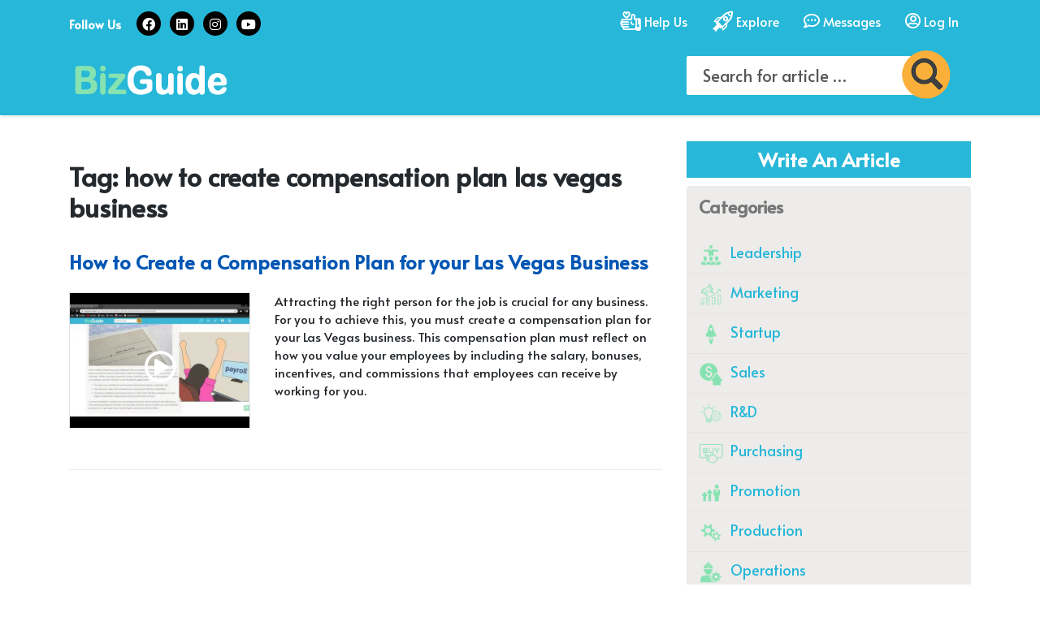

--- FILE ---
content_type: text/html; charset=UTF-8
request_url: https://bizguide.vegas/tag/how-to-create-compensation-plan-las-vegas-business/
body_size: 25961
content:
<!DOCTYPE html>
<html lang="en-US">
<head>
    <meta charset="UTF-8">
    <meta name="viewport" content="width=device-width, initial-scale=1">
    <meta http-equiv="X-UA-Compatible" content="IE=edge">
    <link rel="profile" href="http://gmpg.org/xfn/11">
    <link rel="pingback" href="https://bizguide.vegas/xmlrpc.php">
    <link rel="shortcut icon" type="image/x-icon" href="https://bizguide.vegas/wp-content/themes/BMSVEGAS/Bizguidevegas/images/favicon.ico">
    <!-- Global site tag (gtag.js) - Google Analytics -->
    <script async src="https://www.googletagmanager.com/gtag/js?id=UA-149608123-1"></script>
    <script>
        window.dataLayer = window.dataLayer || [];
        function gtag(){dataLayer.push(arguments);}
        gtag('js', new Date());

        gtag('config', 'UA-149608123-1');
    </script>
    <!-- adsense -->
    <script async src="https://pagead2.googlesyndication.com/pagead/js/adsbygoogle.js?client=ca-pub-9133692363000621" crossorigin="anonymous"></script>
<style>

.admin-bar .fixed-top{
    top: 32px;
}

header nav{
    padding: 7px 0 !important;
    background: #27b7d8;
    height: auto !important;
    box-shadow: 2px 2px 2px #edecea;
}
header nav.fixed-top{
	padding:5px 0 10px !important;
}
.fixed-top .navbar-brand img {
    width: 150px;
}
.fixed-top .navbar-nav li a{
	font-size:12px;
	padding:5px 15px 2px !important;
}
/* .fixed-top .navbar-nav li a span{
	display:none;
} */
.fixed-top .navbar-nav li a img {
    width: 24px;
}
.fixed-top .search-field::-webkit-input-placeholder,
.fixed-top .search-field:placeholder-shown{
	font-size: 15px;
}
.fixed-top .search-field {
	min-width: auto;
	width: 70%;
	font-size: 15px !important;
}
.fixed-top.tpsearch button{
	width: 40px;
}
.fixed-top .tpsearch button img {
	width: 40px;
	top: -20px;
	left: -12px;
}

header .search-field::-webkit-input-placeholder,
header .search-field:placeholder-shown{
    color: #555;
    opacity: 1;
	font-size: 20px;
}

header .search-field {
    font-size:20px;
    border: none;
    background-color: #fff;
    color: #222 !important;
    width: 70%;
    min-width: 220px;
    border-radius: 7px;
    padding: 5px 10px;
}

header .navbar-nav li a{
	background: transparent;
    color: #fff;
    font-size: 16px;
    line-height: 24px;
    font-weight: 400;
    padding: 10px 18px !important;
    transition: all 0.5s ease-in-out 0s;
    -moz-transition: all 0.5s ease-in-out 0s;
    -webkit-transition: all 0.5s ease-in-out 0s;
    -o-transition: all 0.5s ease-in-out 0s;
    text-align: center;
}
.navbar-nav li a .igc{
	display:none;
}
.navbar-nav li a:hover .iwc{
	display:none;
}
.navbar-nav li a:hover .igc{
	display:block;
}
header .navbar-nav li a img{
	display: block;
    width: 28px;
    margin: 0 auto 5px;
}
header .navbar-nav li a:hover{
    color: #86E2B1;
    background: transparent;
}

.nav-link{
    font-weight: 600;
}
.wrapper { transition: all 0.5s cubic-bezier(0.685, 0.0473, 0.346, 1); }

.navbar {
    height: 75px;
    transition: all .5s .1s;
}

.navbar-offcanvas { z-index: 1030; }

.navbar-offcanvas .container {
    position: relative;
    padding: 0;
    transform: translate3d(0px, 0, 0);
    transition: all 0.5s cubic-bezier(0.685, 0.0473, 0.346, 1);
}

.navbar-offcanvas .navbar-top { display: none; }
@media (min-width: 992px) {

    .navbar-offcanvas .navbar-top {
        display: flex;
        margin-left: auto;
    }
}

.navbar-offcanvas .navbar-top .nav-item {
    margin-right: 22px;
    text-align: center;
}

@media (max-width: 991px) {

    .navbar-offcanvas .navbar-top .nav-item .nav-link { color: #000; }
}

.navbar-offcanvas .navbar-toggler {
    padding: 5px;
    outline: none;
    border: 1px solid #fff;
}

.navbar-offcanvas .navbar-toggler:hover, .navbar-offcanvas .navbar-toggler:focus { cursor: pointer; }

/*@media (min-width: 768px) {
    .navbar-offcanvas .navbar-toggler { display: block; }
}*/

.navbar-offcanvas .navbar-toggler .icon-bar {
    display: block;
    position: relative;
    width: 24px;
    height: 2px;
    border-radius: 1px;
    background-color: #fff;
}

.navbar-offcanvas .navbar-toggler .icon-bar + .icon-bar { margin-top: 4px; }

.navbar-offcanvas .navbar-toggler .icon-bar.bar1 {
    top: 0;
    outline: 1px solid transparent;
    animation: topbar-back 500ms 0s;
    animation-fill-mode: forwards;
}

.navbar-offcanvas .navbar-toggler .icon-bar.bar2 {
    outline: 1px solid transparent;
    opacity: 1;
}

.navbar-offcanvas .navbar-toggler .icon-bar.bar3 {
    bottom: 0;
    outline: 1px solid transparent;
    animation: bottombar-back 500ms 0s;
    animation-fill-mode: forwards;
}

.navbar-offcanvas .navbar-toggler.toggled .icon-bar.bar1 {
    top: 6px;
    animation: topbar-x 500ms 0s;
    animation-fill-mode: forwards;
}

.navbar-offcanvas .navbar-toggler.toggled .icon-bar.bar2 { opacity: 0; }

.navbar-offcanvas .navbar-toggler.toggled .icon-bar.bar3 {
    bottom: 6px;
    animation: bottombar-x 500ms 0s;
    animation-fill-mode: forwards;
}

.nav-open .navbar-collapse { transform: translate3d(0px, 0, 0); }

.nav-open .navbar > .container { transform: translate3d(-424px, 0, 0); }

@media (max-width: 991px) {

    .nav-open .navbar > .container { transform: translate3d(-282.6666666667px, 0, 0); }
}

.nav-open .wrapper { transform: translate3d(-258px, 0, 0); }

body > .navbar-collapse {
    display: block !important;
    position: fixed;
    top: 0;
    right: 0;
    width: 400px;
    height: 100%;
    padding: 60px 0;
    background-color: #1dd287;
    border-left: 1px solid #e3e3e3;
    text-align: center;
    visibility: visible;
    overflow-y: visible;
    transform: translate3d(424px, 0, 0);
    transition: all 0.5s cubic-bezier(0.685, 0.0473, 0.346, 1);
    z-index: 1032;
}

body > .navbar-collapse:after {
    content: "";
    position: absolute;
    top: 28px;
    left: -20px;
    border-left: 10px solid #fff;
    border-top: 10px solid transparent;
    border-bottom: 10px solid transparent;
    border-right: 10px solid transparent;
    transform: rotate(180deg);
    transition: all 0.5s cubic-bezier(0.685, 0.0473, 0.346, 1);
    z-index: 1032;
}

@media (max-width: 991px) {
    body > .navbar-collapse { width: 282.6666666667px; }
}

body > .navbar-collapse .nav-image { margin-bottom: 65px; }

body > .navbar-collapse .nav-image img {
    display: block;
    margin: 0 auto;
    border: 1px solid rgba(0, 0, 0, 0.14);
    width: 91px;
    height: 69px;
}

body > .navbar-collapse .navbar-top {
    margin: 0 !important;
    flex-direction: column;
}

@media (min-width: 992px) {

    body > .navbar-collapse .navbar-top { display: none; }
}

body > .navbar-collapse .navbar-top li { text-align: center; }

body > .navbar-collapse .navbar-top li a {
    display: block;
    padding: .5rem 1rem;
    font-weight: 700;
    color: #000;
}

body > .navbar-collapse .navbar-top li a:hover,
body > .navbar-collapse .navbar-top li a:focus {
    text-decoration: none;
}

body > .navbar-collapse .nav-link,
body > .navbar-collapse .dropdown-toggle {
    font-weight: 700;
    color: #083C6E;
    transition: color .2s ease-out;
}

body > .navbar-collapse .nav-link:hover {
    background: #083C6E;
    color: #fff;
}

body > .navbar-collapse .nav-link:hover,
body > .navbar-collapse .nav-link:focus,
body > .navbar-collapse .dropdown-toggle:hover,
body > .navbar-collapse .dropdown-toggle:focus {
    text-decoration: none;
}

body > .navbar-collapse .nav-link.disabled,
body > .navbar-collapse .dropdown-toggle.disabled {
    color: rgba(0, 0, 0, 0.35);
}

body > .navbar-collapse .nav-link.disabled:hover,
body > .navbar-collapse .nav-link.disabled:focus,
body > .navbar-collapse .dropdown-toggle.disabled:hover,
body > .navbar-collapse .dropdown-toggle.disabled:focus {
    cursor: not-allowed;
}

@media (min-width: 992px) {
    body > .navbar-top { display: none; }
}

body > #overlay {
    content: "";
    position: fixed;
    top: 0;
    left: auto;
    right: calc(282.6666666667px - 10px);
    width: 100%;
    height: 100%;
    opacity: 0;
    overflow-x: hidden;
    z-index: 1029;
}

p{
    margin-bottom: 1em;
}

@media (min-width: 992px) {
    body > #overlay { right: calc(424px - 10px); }
}

.wrapper{
    background: #fff;
}

@keyframes
topbar-x {
    0% {
        top: 0px;
        transform: rotate(0deg);
    }
    45% {
        top: 6px;
        transform: rotate(145deg);
    }
    75% {
        transform: rotate(130deg);
    }
    100% {
        transform: rotate(135deg);
    }
}

@keyframes
topbar-back {
    0% {
        top: 6px;
        transform: rotate(135deg);
    }
    45% {
        transform: rotate(-10deg);
    }
    75% {
        transform: rotate(5deg);
    }
    100% {
        top: 0px;
        transform: rotate(0);
    }
}

@keyframes
bottombar-x {
    0% {
        bottom: 0px;
        transform: rotate(0deg);
    }
    45% {
        bottom: 6px;
        transform: rotate(-145deg);
    }
    75% {
        transform: rotate(-130deg);
    }
    100% {
        transform: rotate(-135deg);
    }
}

@keyframes
bottombar-back {
    0% {
        bottom: 6px;
        transform: rotate(-135deg);
    }
    45% {
        transform: rotate(10deg);
    }
    75% {
        transform: rotate(-5deg);
    }
    100% {
        bottom: 0px;
        transform: rotate(0);
    }
}
@media (min-width: 992px) {
    .navbar-expand-lg .navbar-nav .nav-link {
        padding-right: 1rem;
        padding-left: 1rem;
    }
}
@media (min-width: 768px) {
    header .search-form{
        padding-left: 5em;
    }
}
@media (max-width: 768px){
    .navbar-offcanvas .navbar-collapse.collapse,
    .navbar-offcanvas .navbar-collapse.collapse.in,
    .navbar-offcanvas .navbar-collapse.collapsing
    {
        display: none !important;
    }
    header .search-field {
        min-width: 220px;
        width: 90%;
    }
    .entry-content p {
        font-size: 16px;
    }
}

/*How to Single*/
.single-how-to .breadcrumbs .current-item {
    color: #fff;
}

h1.entry-title {
    font-size:24px;
    margin-top: 0;
}
#intro.hasad {
    padding-bottom: 0;
}
.steps_list_2 li.hasad, #intro.hasad {
    padding-bottom: 0;
}
.wh_block, #intro {
    border-radius: 4px;
    -moz-border-radius: 4px;
    -webkit-border-radius: 4px;
}
#intro, .wh_block{
    margin-bottom: 25px;
    word-wrap: break-word;
    background-color: #ffffff;
    padding: 15px;
}

#secondary {
    margin-bottom: 0;
    word-wrap: break-word;
	height:100%;
}

#method_toc.sp_method_toc {
    /*margin: 3px -27px;*/
    padding: 10px 27px 10px 15px;
    border: 0;
    color: #222;
    background-color: #f6f8f7;
    font-size: 14px;
    font-weight: bold;
    line-height: 1.65em;
}
/*#method_toc {
    line-height: 15px;
    margin-bottom: 5px;
    font-size: 14px;
    font-weight: bold;
    line-height: 1.65em;
    color: #222;
    border-top: 1px solid #CCC;
    border-bottom: 1px solid #CCC;
    padding: 5px 0;
}*/
#method_toc a {
    margin-right: 10px;
    background-image: url([data-uri]…cWFRQTEhEQDw4NDAsKCQgHBgUEAwIBAAAh+QQAAAAAACwAAAAACgAKAAACCISPqcvtD2MrADs=);
    background-repeat: no-repeat;
    background-position: 0px 4px;
    background-position-x: left;
    padding-left: 15px;
    display: inline-block;
    text-decoration: none;
}
#method_toc a:hover{
    text-decoration: none;
}
.section {
    border-radius: 4px;
    -moz-border-radius: 4px;
    -webkit-border-radius: 4px;
    margin-bottom: 25px;
    position: relative;
    line-height: 25px;
}
.section.steps h3 {
    border-bottom: none;
    border-radius: 4px 4px 0 0;
    -moz-border-radius: 4px 4px 0 0;
    -webkit-border-radius: 4px 4px 0 0;
}
.section .entry-content h3{
    padding-left: 15px;
}
.section h3 {
    z-index: 3;
    line-height: 29px;
    border-radius: 4px;
    -moz-border-radius: 4px;
    -webkit-border-radius: 4px;
    background: #edecea;
    margin-bottom: 0;
}
/*.fixed {
    position: fixed;
    top: 80px;
    left: 0px;
    width: 100%;
    box-sizing: border-box;
    z-index: 0;
}


@media (min-width: 991px) {
    .fixed {
        position: fixed;
        top: 105px;
        left: -95px;
        right: 225px;
        width: 610px;
        box-sizing: border-box;
        z-index: 0;
        margin: 0 auto;
    }
}
@media (min-width: 1200px){
    .fixed {
        position: fixed;
        top: 105px;
        left: -190px;
        right: 190px;
        width: 730px;
        box-sizing: border-box;
        z-index: 0;
        margin: 0 auto;
    }
}*/


.section.steps .altblock {
    margin: 0 15px 0 0;
}
.section .altblock {
    margin: 21px 8px 0 25px;
}
.steps .altblock, .qa.section .altblock, .donate.section .altblock {
    height: 60px;
    width: 60px;
    margin: 0 15px 0 0;
    font-size: 12px;
    line-height: 19px;
    text-align: center;
    padding-top: 10px;
    color: #fff;
    border-radius: 4px 0 0 0;
    -moz-border-radius: 4px 0 0 0;
    -webkit-border-radius: 4px 0 0 0;
}
.altblock {
    height: 18px;
    width: 18px;
    background-color: #86E2B1;
    float: left;
    margin-right: 8px;
}
.section .altblock .method_label {
    margin-top: -1px;
    line-height: 12px;
    display: inline-block;
}
div.section.steps h3 .altblock span {
    font-size: 21px;
    padding: 0;
}
div.section h3 span, .section h4 span {
    display: block;
    margin-left: 0px;
    padding: 16px 0px 15px 50px;
}
ol.steps_list_2 {
    padding: 0;
    margin: 0;
    list-style: none;
}
ol.steps_list_2 li.step-list-item,
.step-main-heading{
    box-shadow: 0 0 30px rgba(20,20,20,.4);
}
h3 + div ol.steps_list_2 > li:first-child {
    border-radius: 0 0 4px 4px;
}
.steps_list_2 div.hasimage {
    margin-bottom: 30px;
    font-size: 16px;
    line-height: 25px;
    color: #545454;
    list-style: none;
    background-color: #f6f5f4;
    border-radius: 0;
    padding: 20px 20px 15px 20px;
    clear: both;
    position: relative;
}
.steps_list_2 li .mwimg{
    margin-bottom: 20px;
}
.steps_list_2 .step ul{
    margin-bottom: 1em;
}
.steps_list_2 .step ul li {
    margin-bottom: 5px;
    padding: 0;
    list-style-type: disc;
}
}
.step_num {
    font-size: 43px;
    color: #545454;
    padding: 8px 15px 3px 0;
    float: left;
    font-weight: bold;
}

.sfsi_responsive_icons {
    display: none !important;
}

.tags > li {
    margin-bottom: 10px;
}
.tags>li {
    margin-right: 10px;
}

.tags .btn-danger {
    background-color: #FAAF3A;
    border-color: #FAAF3A;
    border-radius: 30px;
}
.tags .btn-danger:hover,
.tags .btn-danger:not(:disabled):not(.disabled):active,
.tags .btn-danger:not(:disabled):not(.disabled):active:focus{
    color: #000;
}
.tags .btn-danger:focus {
    box-shadow: 0 0 0 0 rgba(220, 53, 69, 0);
}
.tags li a {
    color: #fff;
}
.fbx-rounded.fbx-light .fbx-close{
    background: red;
}
.fbx-close:before {
    content: "\e002";
    color: #fff !important;
}
/*How To Single Ends*/

footer#colophon {
    color: #fff !important;
    background-color: #27b7d8 !important;
    padding: 10px 0 !important;
}

footer#colophon .footer-nav.list-inline li:not(:last-child) {
    margin-right: .5rem;
}
footer#colophon .footer-nav.list-inline li {
    display: inline-block;
}

.site-footer .fab {
    background: #86E2B1;
    font-family: "Font Awesome 5 Brands";
    color: #fff;
    padding: 7px;
    border-radius: 30px;
    font-size: 18px;
    width: 34px;
    text-align: center;
    height: 34px;
}

.tpsearch{
	position: relative;
}
.tpsearch input{
	margin: 0;
}
.tpsearch label{
	margin: 0 !important;
}
.tpsearch button{
	background: transparent;
    border: 0;
    position: relative;
    box-shadow: unset;
    width: 65px;
    display: inline-block;
    top: 0;
}
.tpsearch button img{
	position: absolute;
    width: 60px;
    top: -30px;
    left: -20px;
}
.navbar-brand {
    height: auto;
    color: #fff;
    font-size: 46px;
    margin: 0;
    padding: 0;
    line-height: 24px;
    font-weight: 900;
}

.navbar-brand img{
	width:200px;
}

.site-footer ul{
	margin: 0;
}

.hm-sidebar .widget-title{
	color: #083C6E;
    margin: 10px 0px 15px;
    padding-bottom: 2px;
    line-height: 32px;
    padding-left: 10px;
    font-size: 28px;
    text-transform: uppercase;
    border-left: 4px solid #083C6E;
}
.tt-side{
	margin-bottom:10px !important;
}
.widget-title2{
	background: #27B7D8;
    color: #fbfb05;
    padding: 10px;
    font-size: 24px;
    margin: 0;
    text-align: center	
}
.widget-title2 a{
	color:#fff;
	text-decoration:none;
}
.widget-title2 a:hover{
	color:#f7f726;
}
.wt-h4{
	margin: 0 0 10px;
    color: #777;
    font-size: 22px;
    font-weight: 900;
}
.sideadd p{
	margin-bottom:0;
}
.hm-sidebar .rec-post ul{
	list-style: none;
    padding: 0;
    margin-bottom: 0;
}
.hm-sidebar .rec-post ul li{
	padding: 8px 0;
    margin: 0;
    color: #222;
    border-bottom: 1px solid #e5e5e5;
}
.hm-sidebar .rec-post ul li:hover{
    background: #b1b1b1;
}

.hm-sidebar .rec-post ul li:last-child{
    border-bottom: 0;
}
.hm-sidebar .rec-post ul li a{
	color: #27B7D8;
    padding: 10px 0;
    font-size: 18px;
    background: transparent !important;
}
.hm-sidebar .rec-post ul li:hover a{
    color: #fff !important;
    text-decoration:none;
}
/*.hm-sidebar .rec-post ul li a:hover{*/
	/*color: #333;*/
	/*text-decoration:none;*/
/*}*/
.hm-sidebar .rec-post ul li a img{
    width: 30px;
    margin-right: 5px;
}
.rec-post{
	padding:30px;
}
.side-widget.rec-post.tt-side{
    padding: 0 !important;
}
.hm-sidebar .side-widget.rec-post{
    padding:15px 0;
}
.hm-sidebar .side-widget.rec-post h4.wt-h4{
    padding: 0 15px;
}
.hm-sidebar .side-widget.rec-post ul li{
    padding-left: 15px !important;
    padding-right: 15px !important;
}
.side-widget{
	background: #EDECEA;
	padding:15px;
    margin-bottom: 30px;
	border-radius: 4px;
	float:left;
	width:100%;
}
.side-widget{
	
}
.sideadd img{
	border-radius: 4px;
}


.social_sidebox {
    padding: 0;
}

.social_sidebox h3 {
    margin: 0;
    text-align: left;
    font-size: 11px;
    background-color: #f6f5f4;
    padding: 4px 1em;
    width: inherit;
    -moz-border-radius-topright: 4px;
    -moz-border-radius-topleft: 4px;
    -webkit-border-top-left-radius: 4px;
    -webkit-border-top-right-radius: 4px;
    top-left-border-radius: 4px;
    border-top-right-radius: 4px
}

#sp_helpful_box.helpful_sidebox {
    float: none;
    border-right: none;
    width: auto;
    height: auto;
    padding: 15px;
    border-bottom: 1px solid #e7e7e7
}

#sp_helpful_statement {
    font-size: 13px;
    margin-bottom: 5px
}

#sp_helpful_statement span {
    font-size: 18px;
    font-weight: bold
}

#sp_helpful_rating_count,
#sp_helpful_text_sidebox {
    font-size: 11px;
    font-weight: normal;
    color: #a3a3a3
}

#sp_helpful_text_sidebox {
    margin-top: 5px
}

#helpfulness_text {
    font-size: 12px;
    color: #545454;
    padding: 4px 0 8px
}

.sp_star_container {
    position: relative;
    width: 21px;
    height: 21px;
    float: left;
    border-right: 2px solid transparent;
    background-size: cover;
    background-repeat: no-repeat;
    background-image: url(https://www.wikihow.com/skins/owl/images/sp_helpful_icon_star_empty.png);
    background-image: url(https://www.wikihow.com/skins/owl/images/sp_helpful_icon_star_empty.optimized.svg)
}

.sp_helpful_icon_star {
    width: 100%;
    height: 100%;
    position: absolute;
    background-size: cover;
    background-repeat: no-repeat;
    background-image: url(https://www.wikihow.com/skins/owl/images/sp_helpful_icon_star.png);
    background-image: url(https://www.wikihow.com/skins/owl/images/sp_helpful_icon_star.optimized.svg)
}

.star_editing .sp_helpful_icon_star {
    background-image: none
}

.pretty_star {
    background-image: url(https://www.wikihow.com/extensions/wikihow/socialproof/star.png);
    background-image: url(https://www.wikihow.com/extensions/wikihow/socialproof/star.svg)
}

.sp_h_icon {
    position: relative;
    margin: 0 auto 2px auto;
}

.sp_h_icon_bg {
    position: absolute;
    top: 0;
    left: 0;
    bottom: 0;
    right: 0;
    border-radius: 100%;
    background: #ecebe8
}

.sp_h_icon_outer {
    position: absolute;
    top: 0;
    left: 0;
    bottom: 0;
    right: 0;
    border-radius: 100%;
    clip: rect(0px, 15px, 15px, 7px)
}

.sp_h_icon_inner {
    position: absolute;
    top: 0;
    left: 0;
    bottom: 0;
    right: 0;
    border-radius: 100%;
    clip: rect(0px, 7px, 15px, 0px);
    background: #93b874
}

.sp_h_icon_outer_second {
    -webkit-transform: rotate(180deg);
    -moz-transform: rotate(180deg);
    -o-transform: rotate(180deg);
    transform: rotate(180deg)
}

.sp_h_icon_inner_second {
    clip: rect(0px, 8px, 15px, 0px) !important
}

.sp_h_icon_donut_hole {
    position: absolute;
    top: 5px;
    left: 5px;
    bottom: 5px;
    right: 5px;
    border-radius: 100%;
    background: #FFF
}
.post-ratings em {
    width: 100%;
        display: block;
    color: #555;
    font-weight: 500;
    font-size: 14px;
    margin-top: 6px;
}
#content.site-content {
    padding-bottom: 100px;
    /*padding-top: 100px;*/
}

.footer-menu{}
.footer-menu li{
	display: inline-block;
    padding: 0 15px 0 15px;
    border-right: 1px solid #ddd;
    line-height: 20px;
}
.footer-menu li:last-child{
	padding-right:0;
	border-right:0;
}
.footer-menu li a{color:#fff;}
.footer-menu li a:hover{text-decoration:none;color:#86E2B1 !important;}


/* =================== grid Wrapper =======================*/
.wrapperM { 
	display: grid;
	grid-template-columns: repeat(3, 1fr);
	grid-auto-rows: 180px;
	width: 100%;
} 

.box1 { 
    grid-column-start: 1;
    grid-column-end: 2;
    grid-row-start: 1;
    grid-row-end: 3;
}

.box2 { 
     grid-column-start: 1;
    grid-row-start: 3;
    grid-row-end: 4;
}
.box5 { 
	grid-column-start: 2;
    grid-column-end: 4;
    grid-row-start: 2;
    grid-row-end: 4;
}

.box8 { 
    grid-column-start: 3;
    grid-column-end: 4;
    grid-row-start: 4;
    grid-row-end: 6;
}

.box9 { 
    grid-column-start: 1;
    grid-column-end: 3;
    grid-row-start: 5;
    grid-row-end: 7;
}

* {box-sizing: border-box;}

.wrapperM{
	margin:0 -5px;
}

.hm-grid{
	position: relative;
    margin:0 0 30px;
	float: left;
    width: 100%;
    background-size: cover !important;
    background-position: center !important;
}
.hm-grid .hm-inbox{
	height: 100%;
    width: 100%;
    position: relative;
}
.hm-grid .hm-inbox img{
	height: 160px;
    width: 100%;
    position: relative;
}
.hm-grid .hm-inbox h3{
	position: absolute;
    word-break: break-word;
    background: rgba(76, 62, 62, 0.67);
    bottom: 0;
    color: #fff;
    padding: 7px 10px;
    font-size: 18px;
    font-weight: 600;
    margin: 0;
    width: 100%;
    line-height: 24px;
}
.hm-grid:hover .hm-inbox h3{color: #86E2B1;}

/* =================== grid Wrapper =======================*/
.gr-btn{text-align:center;}
.gr-btn a {
    background: #00C2A1;
    display: inline-block;
    color: #fff;
    margin: 20px auto 0;
    border-radius: 10px;
    line-height: 25px;
    font-weight: 900;
}
.gr-btn a span.txt {
    padding: 6px 15px 8px;
    font-size: 20px;
    display: inline-block;
}
.gr-btn a span.fa {
    padding: 6px 10px 8px;
    font-size: 25px;
    background: #009077;
    border-top-right-radius: 10px;
    border-bottom-right-radius: 10px;
	float: right;
	min-width: 50px;
}
.gr-btn a:hover{
	background: #009077;
}
.rs-title, .rs-title a{
	font-size: 40px !important;
    line-height: 52px !important;
    color: #004D6A;
    font-weight: 700 !important;
    font-family: 'Varela Round', sans-serif;
}
.rs-title a{
    color: #ff0000;
}
.rs-title a:hover{
    color: #004D6A;
	text-decoration:none;
}
.side-social{
	list-style: none;
    padding: 0;
    display: block;
    width: 100%;
    margin: 0;
    text-align: center;
}
.side-social li{
	display: inline-block;
    margin: 0 5px;
}
.side-social li a{
	background: #333;
    padding: 3px;
    width: 36px;
    height: 36px;
    display: inline-block;
    margin: 5px 0;
    text-align: center;
    color: #fff;
    border-radius: 30px;
    font-size: 20px;
}
.side-social li a.facebook{ background:#3658A0;}
.side-social li a.google{ background:#DD4B3C;}
.side-social li a.instagram{ background:#527DA7;}
.side-social li a.linkedin{ background:#0078B5;}
.side-social li a.pinterest{ background:#BD0819;}
.side-social li a.twitter{ background:#58AFF2;}
.side-social li a.vine{ background:#00AF86;}
.side-social li a.youtube{ background:#DD2821;}

.side-social li a:hover{
	background: #555;
}
.side-social li .iconimt{
	background: transparent;
    border-radius: 0;
    width: 86px;
}
.side-social li .iconimt img{
	width: 100%;
}
.side-social li .iconimt:hover{
	background: transparent;
}
.post-navigation .nav-previous a, .post-navigation .nav-next a{
	    font-size: 13px;
    background: #eee;
    border-radius: 4px;
}

.post-thumbnail img{
    border: 1px solid #e2e2e2;
}
.bread-b{}

.bread-b .bread-left{
	list-style: none;
    padding: 0;
    width: 100%;
    float: left;
	margin-bottom: 0;
}
.bread-b .bread-left li{
	display: inline-block;
    margin-right: 10px;
}
.bread-b .bread-left li a{
    font-weight: 600;
    color: #fff;
    font-size: 14px;
    padding: 5px 15px;
    border-radius: 30px;
}

.side-widget .bread-b .bread-left{
	text-align: center;
}
.side-widget .bread-b .bread-left li{margin:0 5px;}
.bread-b .bread-left.category li a,
.sid-top .bread-b .bread-left li a{
    background: #FAAF3A;
}
/*.bread-b .bread-left li:first-child a{
	color:#777;
	font-weight:900;
	font-size: 24px;
    background: transparent !important;
}*/
.bread-b .bread-left li a:hover{
	text-decoration:none;
	color:#000;
}

.bread-b .bread-right{
	list-style: none;
    padding: 0;
    width: 100%;
    float: left;
}
.bread-b .bread-right li{
	display: inline-block;
    margin-right: 5px;
}
.bread-b .bread-right li a{
	color: #777;
    font-weight: 400;
    font-size: 15px;
}
.bread-b .bread-right li a:hover{
	text-decoration:none;
	color:#48d489;
}
.author-t{
    margin-bottom: 10px;
}
.author-t h4{
	    margin: 0;
    color: #555;
    font-size: 16px;
}
.author-t h4 a{    color: #48d489;}

.side-whow{
	background: #EEF6EB;
}
.hm-sidebar .side-whow.rec-post ul li {
        padding: 5px 0;
    margin: 0;
    border-bottom: 1px solid #eee;
}
.hm-sidebar .side-whow.rec-post ul li a {
    color: #777;
    padding: 8px 0;
    font-weight: 600;
    font-size: 14px;
    background: transparent !important;
}
.hm-sidebar .side-whow.rec-post ul li a:hover{
	color: #fff;
}
.vot-box{
	background: #EEF6EB;
}
.vot-box .sid-top img{
	width: 100%;
}
.vot-box .sid-top h4{
	color: #777;
    font-size: 18px;
    line-height: 24px;
}

.vote-box{
	display: block;
    width: 100%;
    margin-top: 15px;
    float: left;
    background: #fff;
}
.vote-left{
	width: 50%;
	padding: 10px;
	float: left;
	display: inline-block;
}
.vote-right{
	width: 50%;
    float: right;
    padding: 10px;
	border-left: 1px solid #ddd;
    display: inline-block;
}
.vote-right ul{
	list-style: none;
    padding: 0;
}
.vote-right li{
	color: #777;
    font-size: 13px;
    line-height: 25px;
}
.g-loginbox{
	background: #DCE7ED;
    padding: 30px;
    border-radius: 10px;
	-webkit-box-shadow: 0px 20px 40px -20px #555;
	   -moz-box-shadow: 0px 20px 40px -20px #555;
	        box-shadow: 0px 20px 40px -20px #555;
}
.g-loginbox h3{
	    text-align: center;
    margin: 0 0 15px;
    font-size: 22px;
    color: #2C5273;
    font-weight: 900;
}
.g-loginbox .status{
	
}
.g-loginbox label{
	    width: 100%;
    float: left;
    font-size: 16px;
    font-weight: 600;
    color: #2C5273;
}
.g-loginbox input{
	border: 0;
    padding: 10px;
    color: #333;
    font-size: 16px;
    width: 100%;
    background: #fff;
	margin-bottom:15px;
	border-radius:8px;
	-moz-box-shadow: inset 0px 1px 3px #aaa;
    box-shadow: inset 0px 1px 3px #aaa
}


.g-loginbox .submit_button{
  	 -moz-box-shadow: 0px 1px 0px 0px #f0f7fa;
	-webkit-box-shadow: 0px 1px 0px 0px #f0f7fa;
	box-shadow: 0px 1px 0px 0px #f0f7fa;
	background:-webkit-gradient(linear, left top, left bottom, color-stop(0.05, #33bdef), color-stop(1, #019ad2));
	background:-moz-linear-gradient(top, #33bdef 5%, #019ad2 100%);
	background:-webkit-linear-gradient(top, #33bdef 5%, #019ad2 100%);
	background:-o-linear-gradient(top, #33bdef 5%, #019ad2 100%);
	background:-ms-linear-gradient(top, #33bdef 5%, #019ad2 100%);
	background:linear-gradient(to bottom, #33bdef 5%, #019ad2 100%);
	filter:progid:DXImageTransform.Microsoft.gradient(startColorstr='#33bdef', endColorstr='#019ad2',GradientType=0);
	background-color:#33bdef;
	display:inline-block;
	cursor:pointer;
	color:#ffffff;
	font-size:16px;
	font-weight:900;
	padding:10px 25px;
	text-decoration:none;
	text-shadow:0px -1px 0px #5b6178;
	width:auto;
	margin:15px 15px 0 0;
}

.g-loginbox .submit_button:hover{
   background:-webkit-gradient(linear, left top, left bottom, color-stop(0.05, #019ad2), color-stop(1, #33bdef));
	background:-moz-linear-gradient(top, #019ad2 5%, #33bdef 100%);
	background:-webkit-linear-gradient(top, #019ad2 5%, #33bdef 100%);
	background:-o-linear-gradient(top, #019ad2 5%, #33bdef 100%);
	background:-ms-linear-gradient(top, #019ad2 5%, #33bdef 100%);
	background:linear-gradient(to bottom, #019ad2 5%, #33bdef 100%);
	filter:progid:DXImageTransform.Microsoft.gradient(startColorstr='#019ad2', endColorstr='#33bdef',GradientType=0);
	background-color:#019ad2;
}

.g-loginbox input:-internal-autofill-previewed, .g-loginbox input:-internal-autofill-selected, .g-loginbox textarea:-internal-autofill-previewed, .g-loginbox textarea:-internal-autofill-selected, .g-loginbox select:-internal-autofill-previewed, .g-loginbox select:-internal-autofill-selected {
    background-color: #fff;
    background-image: none !important;
    color: #333;
}

#scroll-top {
    position: fixed;
    right: 15px;
    bottom: 40px;
    cursor: pointer;
    width: 45px;
    display: none;
}
.bcat-box{
	padding: 20px;
    background: #EDECEA;
    margin-top: 30px;
    border-radius: 4px;
    text-align: center;
}
.bcat-box a{
	font-weight: 900;
    text-transform: uppercase;
    font-size: 20px;
    text-decoration: none;
    color: #27B7D8;
}
.bcat-box a:hover{color:#333;}
.bcat-box img{
	height: 80px;
    display: inline-block;
	margin-bottom: 15px;
}

.submenu{
	display:none;
	position: absolute;
    padding: 0;
    list-style: none;
    min-width: 300px;
    background: #27B7D8;
	    transition: all 0.5s ease-in-out 0s;
    -moz-transition: all 0.5s ease-in-out 0s;
    -webkit-transition: all 0.5s ease-in-out 0s;
}
.menu-item:hover .submenu{
	display:block;
}
.submenu li{
	padding: 10px 0;
    border-bottom: 1px solid #ccc;
}
.submenu li:last-child{
	 border-bottom: 0;
}
.submenu li a{}
.submenu li a:hover{color:#86E2B1;text-decoration:none;}

.logisec{padding:0 100px;}

.arc-mk .entry-title a{    color: #0056b3;}

.logt h3{
	    font-size: 32px;
    text-transform: capitalize;
    font-weight: 900;
    color: #444;
    margin: 0 0 30px;
}
.logt a{
	    background: #27b7d8;
    color: #fff;
    text-decoration: none;
    padding: 10px 40px;
    font-size: 24px;
    text-transform: uppercase;
    border-radius: 30px;
    margin-top: 15px;
    border: 2px solid #27b7d8;
    display: inline-block;
	font-weight: 600;
}

.logt a:hover{
	background: #fff;
    color: #27b7d8;
}

.comments-area .alert.alert-info, .comments-area .form-allowed-tags{display:none;}

.single-post #intro{
    padding-top: 0 !important;
}

/* Archive */
.archive article {
    border-bottom: 1px solid #eaecef;
    padding-bottom: 35px;
    margin-bottom: 4em;
}
.archive h2.entry-title {
    border-bottom: 0;
}
.archive article .post-thumbnail img:hover{
    border: 2px solid #0056b3;
}

.archive article .post-thumbnail {
    margin-bottom: 15px;
}

.home .read-more,
.archive .entry-content .read-more,
.entry-summary .read-more{
    margin-top: 35px;
    font-family: Poppins,Arial,sans-serif;
    font-weight: 600;
    font-size: 11px;
    letter-spacing: .15em;
    text-transform: uppercase;
}
.entry-summary .read-more {
    margin-top: 20px;
}
.home .read-more{
    margin-top: 20px;
}
.home .read-more,
.archive .entry-content .read-more{
    text-align: center;
}
.home .read-more a,
.archive .entry-content .read-more a,
.entry-summary .read-more a,
.nav-previous a,
.nav-next a{
    padding: 12px 24px;
    background: #faaf3a;
    border: 0;
    border-radius: 18px;
    color: #fff;
    font-size: 12px;
    font-weight: 700;
    line-height: 1;
    letter-spacing: .075em;
    text-transform: uppercase;
    -webkit-font-smoothing: antialiased;
    text-decoration: none;
}
.nav-links .nav-previous,
.nav-links .nav-next{
    padding: 10px 0;
}
.home .read-more a:hover,
.archive .entry-content .read-more a:hover,
.entry-summary .read-more a:hover{
    color: #000;
}
.post-navigation .nav-links{
	margin: 0 -15px;
}
.post-navigation .nav-previous a, .post-navigation .nav-next a{
	margin: 0 15px;
}
@media (max-width: 767px) {
    .archive article .entry-summary {
        font-size: 1.25rem;
    }
    .single-how-to .wrapper
    .archive article footer{
        font-size: 16px;
        margin-top: 25px;
    }
}

/* Archive Ends*/
	
.mob-menu{display:none !important;}	
.nav-item .dropdown-toggle::after{display:none;}
@media (max-width: 767px){
	.nav-item .dropdown-toggle::after{display:inline-block;}	
	.navbar-nav li a:hover .igc{display: inline-block;}
	.menu-item:hover .submenu {
		display: block;
		text-align: left;
		background: #fff;
	}
	.submenu li {
		padding: 10px 15px;
		font-size: 16px;
		border-bottom: 1px solid #ccc;
	}
	.desk-menu{display:none !important;}
	.mob-menu{display:block !important;}
	
	.footer-menu li{
		border:0;
		padding: 0 15px 0 0;
	}
	.site-footer ul {
		margin-top: 15px;
	}
	#secondary{margin-top: 30px;}
	#content.site-content {
		padding-top: 40px;
		padding-bottom: 40px;
	}
	.logisec{padding:0 15px;}
	.g-loginbox h3{font-size: 20px;}
	#register{margin-bottom: 40px;}
	.rs-title, .rs-title a{
		font-size: 16px !important;
		line-height: 22px !important;
	}
	.wrapperM {
		display: inline-block;
		width: 100%;
		float: left;
		margin: 0 -5px 30px;
	}
	.hm-grid {
		float: left;
		display: block;
		width: 100%;
		height: 200px;
	}
	header nav.fixed-top{
		padding:5px 0 10px !important;
	}
	.navbar-brand img{width:110px !important;}
   .tpsearch{
		max-width: 50%;
	} 
	.navbar-brand {
		font-size: 20px;
	}
	.navbar-offcanvas .navbar-toggler{margin-right: 10px;    padding: 6px;}
	header .search-field::-webkit-input-placeholder,
	header .search-field:placeholder-shown{
		font-size: 15px;
	}
	header .search-field {
		min-width: auto;
		width: 70%;
		font-size: 15px !important;
	}
	.tpsearch button{
		width: 40px;
	}
	.tpsearch button img {
		width: 40px;
		top: -20px;
		left: -12px;
	}
	body .navbar-collapse.justify-content-end{
		background:#27b7d8;
	}
	.navbar-collapse .nav-link{
		text-align:left;
	}
	.navbar-collapse .nav-link{
		color: #fff !important;
		font-size: 18px;
		font-weight: 500 !important;
	}
	.navbar-collapse .nav-link img{
		width: 60px;
		padding: 0 15px;
	}
	.bread-b .bread-left{
		text-align: center;
	}
	.bread-b .bread-left li {
		margin-bottom: 15px;
	}
}


/* ===================================== New Home Design ===================================== */

.navbar-offcanvas .container {
    display: block;
	padding: 0 15px;
}
.head-tpn {
    margin-top: 7px;
    margin-bottom: 25px;
    float: left;
    width: 100%;
}
.head-btn {
    margin-bottom: 7px;
    float: left;
    width: 100%;
}
.top-head-social.side-social {
    text-align: left;
}
.top-head-social.side-social li {
    margin: 0 7px 0 0;
    color: #fff;
}
.top-head-social.side-social li:first-child {
    font-weight: 600;
    margin-right: 15px;
}
.top-head-social.side-social li a {
    background: #000;
    width: 30px;
    height: 30px;
    font-size: 16px;
    margin: 0;
}
.top-head-social.side-social li a:hover {
    background: #555;
}
header .search-field {
    width: calc(100% - 65px);
    border-radius: 2px;
    padding: 10px 20px;
}
header .search-form {
    padding-left: 0;
}
header .navbar-nav li a{
	padding: 0px 15px !important;
}
header .navbar-nav li a:hover {
    text-decoration: none;
}
.submenu {
    z-index: 99;
}
.secbox{
	    float: left;
    width: 100%;
}
.hm-banner{
	float: left;
    width: 100%;
    padding: 40px 0;
}
.hm-banner .row{margin:0 -3px;}
.hm-banner .padd-3{padding-right:3px;padding-left:3px;}
.bann-right{}
.bann-right img{
	
}
.bann-right .btn-banner{
	background: #7ae5b7;
    color: #ff4700;
    display: block;
    padding: 32px;
    margin-top: 6px;
    text-align: center;
    font-weight: 900;
    font-size: 32px;
    text-decoration: none;
    text-transform: uppercase;
}
.bann-right .btn-banner:hover{
	background: #27b7d8;
	color: #ff4700;
}

.hm-busiarea{
	float: left;
    width: 100%;
    padding:0 0 40px 0;
	border-bottom:15px solid #ccc;
}

.busiarea-list{
	list-style: none;
    padding: 0;
    margin: 0;
    width: 100%;
    float: left;
    text-align: center;
}
.busiarea-list li{
	display: inline-block;
    min-width: 9.7%;
    padding: 7px;
}
.busiarea-list li img{
	width: 50px;
    margin-bottom: 10px;
}
.busiarea-list li a{
	    display: block;
    color: #555;
    font-size: 15px;
    font-weight: 600;
}
.busiarea-list li a:hover{color: #27b7d8;text-decoration:none;}


.hm-busitype{
	float: left;
    width: 100%;
    padding:40px 0 40px 0;
}
.busitype-bx{
	float: left;
    width: 100%;
    border: 1px solid #ccc;
    padding: 20px 10px;
}
.busitype-list{
	list-style: none;
    padding: 0;
    margin: 0;
    width: 100%;
    float: left;
    text-align: center;
}

.busitype-list li{
	display: inline-block;
    min-width: 9.7%;
    padding: 7px;
}
.busitype-list li img{
	width: 50px;
    margin-bottom: 10px;
}
.busitype-list li a{
	    display: block;
    color: #555;
    font-size: 15px;
    font-weight: 600;
}
.busitype-list li a:hover{color: #7ae5b7;text-decoration:none;}

.mt-h4{
	margin: 0 0 15px;
    color: #555;
    font-size: 24px;
    text-transform: uppercase;
    font-weight: 700;
}

.hm-bustcat{
	float: left;
    width: 100%;
    margin-bottom: 75px;
}
.bustcat{
	float: left;
    width: 100%;
}
.bustcat-box{
	border: 1px solid #ccc;
    float: left;
    width: 100%;
}
.bustcat-tb{
	float: left;
    padding:10px 15px;
    width: 100%;
    border-bottom: 1px solid #ccc;
    background-color: #27b7d8;
}
.bustcat-tb h2{
	    color: #555;
    margin: 0;
    padding: 0;
}
.bustcat-tb h2 a{
	    text-transform: uppercase;
    font-weight: 700;
    color: #333;
    font-size: 20px;
}
.bustcat-tb h2 a:hover{color:#27b7d8;text-decoration:none;}
.bustcat-tb .read-more a{}

.bustcat-bb{
	float: left;
    width: 100%;
}
.ot-box{
	float: left;
    width: 100%;
    padding: 3px;
}
.ot-box-dt{
	width: 50%;
    float: left;
    padding: 3px;
}
.ot-box-dt .hm-grid{margin:0;}

.ot-box-dt .hm-grid .hm-inbox img {
    height: 360px;
}
.ot-box-dt .hm-grid .hm-inbox h3{
	background: rgba(0, 0, 0, 0.6);
	text-align: center;
}
.hm-bafoot{
	float: left;
    width: 100%;
    border-top: 7px solid #27b7d8;
    padding: 40px 0;
}
.bafoot-list{
	list-style: none;
    padding: 0;
    margin: 0;
    float: left;
    width: 100%;
    text-align: center;
}
.bafoot-list li{
	display: inline-block;
    padding: 0 10px;
    line-height: 1;
    border-right: 2px solid #999;
}
.bafoot-list li:last-child{border-right: 0;}
.bafoot-list li a{
	color: #555;
    font-weight: 600;
    font-size: 17px;
}
.bafoot-list li a:hover{
	color:#27b7d8;
	text-decoration:none;
}

.hm-footer{
	float: left;
    width: 100%;
}
.foot-top{
	float: left;
    width: 100%;
	background:#f5f5f5;
	padding: 40px 0;
}
.foot-bottom{
	float: left;
    width: 100%;
	padding: 15px 0;
}
.foot-bottom p{
	margin: 0;
    font-weight: 600;
}
.foot-box{
	
}

.foot-box h3{
	margin: 0 0 20px;
    font-weight: 700;
    color: #555;
    text-transform: uppercase;
    font-size: 20px;
}
.foot-menu{
	    list-style: none;
    padding: 0;
    margin: 0;
}
.foot-menu li{
	    width: 100%;
    display: inline-block;
    line-height: 1.4;
    padding-bottom: 7px;
}
.foot-menu li a{
	    color: #555;
    font-size: 16px;
    font-weight: 600;
}
.foot-menu li a:hover{
	color:#27b7d8;
	text-decoration:none;
}

.navbar-expand-lg .navbar-collapse.stickmenu{
    display:none !important;
}

.fixed-top .head-fixed{
    display:none !important;
}

.fixed-top.navbar-expand-lg .navbar-collapse.stickmenu{
    display:block !important;
}

.fixed-top .navbar-nav li a {
    font-size: 14px;
}
.fixed-top .search-field {
    width: calc(100% - 65px);
}
.fixed-top .tpsearch button img {
    width: 50px;
    top: -25px;
    left: -10px;
}
.fixed-top .head-tpn{
	margin-top: 2px;
    margin-bottom: 10px;
}
.fixed-top .head-btn{
    margin-bottom: 0;
}
.fixed-top .top-head-social.side-social li a {
    width: 25px;
    height: 25px;
    font-size: 14px;
}

header .navbar-nav li a img{margin-right: 5px;}

header .navbar-nav li a img, .navbar-nav li a:hover .igc {
    display: inline-block;
}


@media only screen and (min-width: 960px) and (max-width: 1240px)  {
	.busiarea-list li img {
		width: 40px;
		margin-bottom: 10px;
	}
	.busiarea-list li{
		padding: 7px 3px;
	}
	.busiarea-list li a {
		font-size: 13px;
	}
	
	.busitype-list li img {
		width: 40px;
		margin-bottom: 10px;
	}
	.busitype-list li{
		padding: 7px 3px;
	}
	.busitype-list li a {
		font-size: 13px;
	}
	.bann-right .btn-banner{
		font-size: 24px;
		padding: 25px;
	}
}
@media only screen and (min-width: 768px) and (max-width: 991px){
    .fixed-top.navbar-expand-lg .navbar-collapse.stickmenu{
        display: none;
    }
    .tpsearch button img {
        position: absolute;
        width: 60px;
        top: -53px;
        left: 180px;
    }
}
@media only screen and (min-width: 768px) and (max-width: 959px)  {
	.bann-right .btn-banner{
		font-size: 18px;
		padding: 18px;
	}
}

@media (min-width: 1300px){
	.container {
		max-width: 1260px;
	}
}

@media (min-width: 767px) {
    #navbar .dropdown-toggle::after {
        display: none;
    }
}
@media (max-width: 767px) {
	header .search-field {
		width: calc(100% - 40px);
	}
	header .fixed-top .search-field {
		width: calc(100% - 40px);
	}
	header .fixed-top .tpsearch button img {
		width: 50px;
		top: -20px;
		left: -15px;
	}
    .col-xs-3 {
        max-width: 25%;
    }
    .col-xs-9 {
        max-width: 75%;
    }
    .col-xs-6 {
        max-width: 50%;
    }
    header .search-form {
        max-width: 100%;
    }
    header nav {
        padding: 7px 15px !important;
    }
    .navbar-brand img {
        width: 100% !important;
    }
    .navbar-nav.sidebar-nav li {
        text-align: left;
        padding: 0 15px;
    }
    .navbar-nav.sidebar-nav li a {
        color: #fff;
        text-align: left;
        font-size: 18px;
    }
    .navbar-nav.sidebar-nav li .submenu a {
        color: #333;
        text-align: left;
        font-size: 16px;
    }
	.ot-box-dt{width:100%;}
	.hiddex-xs{display:none;}
	.ot-box-dt .hm-grid .hm-inbox img {
		height: 100%;
	}
	.fixed-top .search-field {
		min-width: auto;
		width: 100%;
	}
	.bann-right img {
		width: 100%;
		margin: 6px 0 0;
	}
	.navbar-offcanvas .navbar-toggler {
		margin-right: 0;
		padding: 6px;
		float: right;
	}
	#menu-primary-menu-1{
		margin-bottom: 30px;
	}
	.bafoot-list li{margin-bottom: 15px;}
	.busiarea-list li{margin-bottom: 10px;}
	.busitype-list li{margin-bottom: 10px;}
    .fixed-top.navbar-expand-lg .navbar-collapse.stickmenu{    display: none !important;}
}
body .navbar-expand-lg>.container, body .navbar-expand-lg>.container-fluid, body .navbar-expand-lg>.container-lg, body .navbar-expand-lg>.container-md, body .navbar-expand-lg>.container-sm, body .navbar-expand-lg>.container-xl {
    -ms-flex-wrap: wrap;
    flex-wrap: wrap;
}
}
</style>
    <meta name='robots' content='index, follow, max-image-preview:large, max-snippet:-1, max-video-preview:-1' />

	<!-- This site is optimized with the Yoast SEO plugin v26.8 - https://yoast.com/product/yoast-seo-wordpress/ -->
	<title>how to create compensation plan las vegas business Archives - BizGuide</title>
	<link rel="canonical" href="https://bizguide.vegas/tag/how-to-create-compensation-plan-las-vegas-business/" />
	<meta property="og:locale" content="en_US" />
	<meta property="og:type" content="article" />
	<meta property="og:title" content="how to create compensation plan las vegas business Archives - BizGuide" />
	<meta property="og:url" content="https://bizguide.vegas/tag/how-to-create-compensation-plan-las-vegas-business/" />
	<meta property="og:site_name" content="BizGuide" />
	<meta name="twitter:card" content="summary_large_image" />
	<script type="application/ld+json" class="yoast-schema-graph">{"@context":"https://schema.org","@graph":[{"@type":"CollectionPage","@id":"https://bizguide.vegas/tag/how-to-create-compensation-plan-las-vegas-business/","url":"https://bizguide.vegas/tag/how-to-create-compensation-plan-las-vegas-business/","name":"how to create compensation plan las vegas business Archives - BizGuide","isPartOf":{"@id":"https://bizguide.vegas/#website"},"primaryImageOfPage":{"@id":"https://bizguide.vegas/tag/how-to-create-compensation-plan-las-vegas-business/#primaryimage"},"image":{"@id":"https://bizguide.vegas/tag/how-to-create-compensation-plan-las-vegas-business/#primaryimage"},"thumbnailUrl":"https://bizguide.vegas/wp-content/uploads/sites/43/2019/09/business-world-541432_640-e1589196050895.jpg","breadcrumb":{"@id":"https://bizguide.vegas/tag/how-to-create-compensation-plan-las-vegas-business/#breadcrumb"},"inLanguage":"en-US"},{"@type":"ImageObject","inLanguage":"en-US","@id":"https://bizguide.vegas/tag/how-to-create-compensation-plan-las-vegas-business/#primaryimage","url":"https://bizguide.vegas/wp-content/uploads/sites/43/2019/09/business-world-541432_640-e1589196050895.jpg","contentUrl":"https://bizguide.vegas/wp-content/uploads/sites/43/2019/09/business-world-541432_640-e1589196050895.jpg","width":640,"height":360,"caption":"create compensation plan las vegas"},{"@type":"BreadcrumbList","@id":"https://bizguide.vegas/tag/how-to-create-compensation-plan-las-vegas-business/#breadcrumb","itemListElement":[{"@type":"ListItem","position":1,"name":"Home","item":"https://bizguide.vegas/"},{"@type":"ListItem","position":2,"name":"how to create compensation plan las vegas business"}]},{"@type":"WebSite","@id":"https://bizguide.vegas/#website","url":"https://bizguide.vegas/","name":"BizGuide","description":"One-Stop Guide to Doing Business in Las Vegas &amp; Henderson NV","publisher":{"@id":"https://bizguide.vegas/#organization"},"potentialAction":[{"@type":"SearchAction","target":{"@type":"EntryPoint","urlTemplate":"https://bizguide.vegas/?s={search_term_string}"},"query-input":{"@type":"PropertyValueSpecification","valueRequired":true,"valueName":"search_term_string"}}],"inLanguage":"en-US"},{"@type":"Organization","@id":"https://bizguide.vegas/#organization","name":"BizGuide","url":"https://bizguide.vegas/","logo":{"@type":"ImageObject","inLanguage":"en-US","@id":"https://bizguide.vegas/#/schema/logo/image/","url":"https://bizguide.vegas/wp-content/uploads/sites/43/2019/04/bizguide-logo.png","contentUrl":"https://bizguide.vegas/wp-content/uploads/sites/43/2019/04/bizguide-logo.png","width":284,"height":70,"caption":"BizGuide"},"image":{"@id":"https://bizguide.vegas/#/schema/logo/image/"},"sameAs":["https://www.facebook.com/BizGuide.Vegas/","https://www.instagram.com/bizguide.vegas/","https://www.linkedin.com/company/bizguide-vegas/","https://www.youtube.com/channel/UCvlEA0DrN_t7XnIOvYZdWjA"]}]}</script>
	<!-- / Yoast SEO plugin. -->


<link rel='dns-prefetch' href='//js.stripe.com' />
<link rel='dns-prefetch' href='//www.googletagmanager.com' />
<link rel='dns-prefetch' href='//stats.wp.com' />
<link rel='dns-prefetch' href='//code.jquery.com' />
<link rel="alternate" type="application/rss+xml" title="BizGuide &raquo; Feed" href="https://bizguide.vegas/feed/" />
<link rel="alternate" type="application/rss+xml" title="BizGuide &raquo; how to create compensation plan las vegas business Tag Feed" href="https://bizguide.vegas/tag/how-to-create-compensation-plan-las-vegas-business/feed/" />
<style id='wp-img-auto-sizes-contain-inline-css' type='text/css'>
img:is([sizes=auto i],[sizes^="auto," i]){contain-intrinsic-size:3000px 1500px}
/*# sourceURL=wp-img-auto-sizes-contain-inline-css */
</style>
<style id='wp-emoji-styles-inline-css' type='text/css'>

	img.wp-smiley, img.emoji {
		display: inline !important;
		border: none !important;
		box-shadow: none !important;
		height: 1em !important;
		width: 1em !important;
		margin: 0 0.07em !important;
		vertical-align: -0.1em !important;
		background: none !important;
		padding: 0 !important;
	}
/*# sourceURL=wp-emoji-styles-inline-css */
</style>
<link rel='stylesheet' id='wp-block-library-css' href='https://bizguide.vegas/wp-includes/css/dist/block-library/style.min.css' type='text/css' media='all' />
<style id='global-styles-inline-css' type='text/css'>
:root{--wp--preset--aspect-ratio--square: 1;--wp--preset--aspect-ratio--4-3: 4/3;--wp--preset--aspect-ratio--3-4: 3/4;--wp--preset--aspect-ratio--3-2: 3/2;--wp--preset--aspect-ratio--2-3: 2/3;--wp--preset--aspect-ratio--16-9: 16/9;--wp--preset--aspect-ratio--9-16: 9/16;--wp--preset--color--black: #000000;--wp--preset--color--cyan-bluish-gray: #abb8c3;--wp--preset--color--white: #ffffff;--wp--preset--color--pale-pink: #f78da7;--wp--preset--color--vivid-red: #cf2e2e;--wp--preset--color--luminous-vivid-orange: #ff6900;--wp--preset--color--luminous-vivid-amber: #fcb900;--wp--preset--color--light-green-cyan: #7bdcb5;--wp--preset--color--vivid-green-cyan: #00d084;--wp--preset--color--pale-cyan-blue: #8ed1fc;--wp--preset--color--vivid-cyan-blue: #0693e3;--wp--preset--color--vivid-purple: #9b51e0;--wp--preset--gradient--vivid-cyan-blue-to-vivid-purple: linear-gradient(135deg,rgb(6,147,227) 0%,rgb(155,81,224) 100%);--wp--preset--gradient--light-green-cyan-to-vivid-green-cyan: linear-gradient(135deg,rgb(122,220,180) 0%,rgb(0,208,130) 100%);--wp--preset--gradient--luminous-vivid-amber-to-luminous-vivid-orange: linear-gradient(135deg,rgb(252,185,0) 0%,rgb(255,105,0) 100%);--wp--preset--gradient--luminous-vivid-orange-to-vivid-red: linear-gradient(135deg,rgb(255,105,0) 0%,rgb(207,46,46) 100%);--wp--preset--gradient--very-light-gray-to-cyan-bluish-gray: linear-gradient(135deg,rgb(238,238,238) 0%,rgb(169,184,195) 100%);--wp--preset--gradient--cool-to-warm-spectrum: linear-gradient(135deg,rgb(74,234,220) 0%,rgb(151,120,209) 20%,rgb(207,42,186) 40%,rgb(238,44,130) 60%,rgb(251,105,98) 80%,rgb(254,248,76) 100%);--wp--preset--gradient--blush-light-purple: linear-gradient(135deg,rgb(255,206,236) 0%,rgb(152,150,240) 100%);--wp--preset--gradient--blush-bordeaux: linear-gradient(135deg,rgb(254,205,165) 0%,rgb(254,45,45) 50%,rgb(107,0,62) 100%);--wp--preset--gradient--luminous-dusk: linear-gradient(135deg,rgb(255,203,112) 0%,rgb(199,81,192) 50%,rgb(65,88,208) 100%);--wp--preset--gradient--pale-ocean: linear-gradient(135deg,rgb(255,245,203) 0%,rgb(182,227,212) 50%,rgb(51,167,181) 100%);--wp--preset--gradient--electric-grass: linear-gradient(135deg,rgb(202,248,128) 0%,rgb(113,206,126) 100%);--wp--preset--gradient--midnight: linear-gradient(135deg,rgb(2,3,129) 0%,rgb(40,116,252) 100%);--wp--preset--font-size--small: 13px;--wp--preset--font-size--medium: 20px;--wp--preset--font-size--large: 36px;--wp--preset--font-size--x-large: 42px;--wp--preset--spacing--20: 0.44rem;--wp--preset--spacing--30: 0.67rem;--wp--preset--spacing--40: 1rem;--wp--preset--spacing--50: 1.5rem;--wp--preset--spacing--60: 2.25rem;--wp--preset--spacing--70: 3.38rem;--wp--preset--spacing--80: 5.06rem;--wp--preset--shadow--natural: 6px 6px 9px rgba(0, 0, 0, 0.2);--wp--preset--shadow--deep: 12px 12px 50px rgba(0, 0, 0, 0.4);--wp--preset--shadow--sharp: 6px 6px 0px rgba(0, 0, 0, 0.2);--wp--preset--shadow--outlined: 6px 6px 0px -3px rgb(255, 255, 255), 6px 6px rgb(0, 0, 0);--wp--preset--shadow--crisp: 6px 6px 0px rgb(0, 0, 0);}:where(.is-layout-flex){gap: 0.5em;}:where(.is-layout-grid){gap: 0.5em;}body .is-layout-flex{display: flex;}.is-layout-flex{flex-wrap: wrap;align-items: center;}.is-layout-flex > :is(*, div){margin: 0;}body .is-layout-grid{display: grid;}.is-layout-grid > :is(*, div){margin: 0;}:where(.wp-block-columns.is-layout-flex){gap: 2em;}:where(.wp-block-columns.is-layout-grid){gap: 2em;}:where(.wp-block-post-template.is-layout-flex){gap: 1.25em;}:where(.wp-block-post-template.is-layout-grid){gap: 1.25em;}.has-black-color{color: var(--wp--preset--color--black) !important;}.has-cyan-bluish-gray-color{color: var(--wp--preset--color--cyan-bluish-gray) !important;}.has-white-color{color: var(--wp--preset--color--white) !important;}.has-pale-pink-color{color: var(--wp--preset--color--pale-pink) !important;}.has-vivid-red-color{color: var(--wp--preset--color--vivid-red) !important;}.has-luminous-vivid-orange-color{color: var(--wp--preset--color--luminous-vivid-orange) !important;}.has-luminous-vivid-amber-color{color: var(--wp--preset--color--luminous-vivid-amber) !important;}.has-light-green-cyan-color{color: var(--wp--preset--color--light-green-cyan) !important;}.has-vivid-green-cyan-color{color: var(--wp--preset--color--vivid-green-cyan) !important;}.has-pale-cyan-blue-color{color: var(--wp--preset--color--pale-cyan-blue) !important;}.has-vivid-cyan-blue-color{color: var(--wp--preset--color--vivid-cyan-blue) !important;}.has-vivid-purple-color{color: var(--wp--preset--color--vivid-purple) !important;}.has-black-background-color{background-color: var(--wp--preset--color--black) !important;}.has-cyan-bluish-gray-background-color{background-color: var(--wp--preset--color--cyan-bluish-gray) !important;}.has-white-background-color{background-color: var(--wp--preset--color--white) !important;}.has-pale-pink-background-color{background-color: var(--wp--preset--color--pale-pink) !important;}.has-vivid-red-background-color{background-color: var(--wp--preset--color--vivid-red) !important;}.has-luminous-vivid-orange-background-color{background-color: var(--wp--preset--color--luminous-vivid-orange) !important;}.has-luminous-vivid-amber-background-color{background-color: var(--wp--preset--color--luminous-vivid-amber) !important;}.has-light-green-cyan-background-color{background-color: var(--wp--preset--color--light-green-cyan) !important;}.has-vivid-green-cyan-background-color{background-color: var(--wp--preset--color--vivid-green-cyan) !important;}.has-pale-cyan-blue-background-color{background-color: var(--wp--preset--color--pale-cyan-blue) !important;}.has-vivid-cyan-blue-background-color{background-color: var(--wp--preset--color--vivid-cyan-blue) !important;}.has-vivid-purple-background-color{background-color: var(--wp--preset--color--vivid-purple) !important;}.has-black-border-color{border-color: var(--wp--preset--color--black) !important;}.has-cyan-bluish-gray-border-color{border-color: var(--wp--preset--color--cyan-bluish-gray) !important;}.has-white-border-color{border-color: var(--wp--preset--color--white) !important;}.has-pale-pink-border-color{border-color: var(--wp--preset--color--pale-pink) !important;}.has-vivid-red-border-color{border-color: var(--wp--preset--color--vivid-red) !important;}.has-luminous-vivid-orange-border-color{border-color: var(--wp--preset--color--luminous-vivid-orange) !important;}.has-luminous-vivid-amber-border-color{border-color: var(--wp--preset--color--luminous-vivid-amber) !important;}.has-light-green-cyan-border-color{border-color: var(--wp--preset--color--light-green-cyan) !important;}.has-vivid-green-cyan-border-color{border-color: var(--wp--preset--color--vivid-green-cyan) !important;}.has-pale-cyan-blue-border-color{border-color: var(--wp--preset--color--pale-cyan-blue) !important;}.has-vivid-cyan-blue-border-color{border-color: var(--wp--preset--color--vivid-cyan-blue) !important;}.has-vivid-purple-border-color{border-color: var(--wp--preset--color--vivid-purple) !important;}.has-vivid-cyan-blue-to-vivid-purple-gradient-background{background: var(--wp--preset--gradient--vivid-cyan-blue-to-vivid-purple) !important;}.has-light-green-cyan-to-vivid-green-cyan-gradient-background{background: var(--wp--preset--gradient--light-green-cyan-to-vivid-green-cyan) !important;}.has-luminous-vivid-amber-to-luminous-vivid-orange-gradient-background{background: var(--wp--preset--gradient--luminous-vivid-amber-to-luminous-vivid-orange) !important;}.has-luminous-vivid-orange-to-vivid-red-gradient-background{background: var(--wp--preset--gradient--luminous-vivid-orange-to-vivid-red) !important;}.has-very-light-gray-to-cyan-bluish-gray-gradient-background{background: var(--wp--preset--gradient--very-light-gray-to-cyan-bluish-gray) !important;}.has-cool-to-warm-spectrum-gradient-background{background: var(--wp--preset--gradient--cool-to-warm-spectrum) !important;}.has-blush-light-purple-gradient-background{background: var(--wp--preset--gradient--blush-light-purple) !important;}.has-blush-bordeaux-gradient-background{background: var(--wp--preset--gradient--blush-bordeaux) !important;}.has-luminous-dusk-gradient-background{background: var(--wp--preset--gradient--luminous-dusk) !important;}.has-pale-ocean-gradient-background{background: var(--wp--preset--gradient--pale-ocean) !important;}.has-electric-grass-gradient-background{background: var(--wp--preset--gradient--electric-grass) !important;}.has-midnight-gradient-background{background: var(--wp--preset--gradient--midnight) !important;}.has-small-font-size{font-size: var(--wp--preset--font-size--small) !important;}.has-medium-font-size{font-size: var(--wp--preset--font-size--medium) !important;}.has-large-font-size{font-size: var(--wp--preset--font-size--large) !important;}.has-x-large-font-size{font-size: var(--wp--preset--font-size--x-large) !important;}
/*# sourceURL=global-styles-inline-css */
</style>

<style id='classic-theme-styles-inline-css' type='text/css'>
/*! This file is auto-generated */
.wp-block-button__link{color:#fff;background-color:#32373c;border-radius:9999px;box-shadow:none;text-decoration:none;padding:calc(.667em + 2px) calc(1.333em + 2px);font-size:1.125em}.wp-block-file__button{background:#32373c;color:#fff;text-decoration:none}
/*# sourceURL=/wp-includes/css/classic-themes.min.css */
</style>
<link rel='stylesheet' id='buy_sell_ads_pro_main_stylesheet-css' href='https://bizguide.vegas/wp-content/plugins/bsa-plugin-pro-scripteo/frontend/css/asset/style.css?v' type='text/css' media='all' />
<link rel='stylesheet' id='buy_sell_ads_pro_user_panel-css' href='https://bizguide.vegas/wp-content/plugins/bsa-plugin-pro-scripteo/frontend/css/asset/user-panel.css' type='text/css' media='all' />
<link rel='stylesheet' id='buy_sell_ads_pro_template_stylesheet-css' href='https://bizguide.vegas/wp-content/plugins/bsa-plugin-pro-scripteo/frontend/css/all.css' type='text/css' media='all' />
<link rel='stylesheet' id='buy_sell_ads_pro_animate_stylesheet-css' href='https://bizguide.vegas/wp-content/plugins/bsa-plugin-pro-scripteo/frontend/css/asset/animate.css' type='text/css' media='all' />
<link rel='stylesheet' id='buy_sell_ads_pro_chart_stylesheet-css' href='https://bizguide.vegas/wp-content/plugins/bsa-plugin-pro-scripteo/frontend/css/asset/chart.css' type='text/css' media='all' />
<link rel='stylesheet' id='buy_sell_ads_pro_carousel_stylesheet-css' href='https://bizguide.vegas/wp-content/plugins/bsa-plugin-pro-scripteo/frontend/css/asset/bsa.carousel.css' type='text/css' media='all' />
<link rel='stylesheet' id='buy_sell_ads_pro_materialize_stylesheet-css' href='https://bizguide.vegas/wp-content/plugins/bsa-plugin-pro-scripteo/frontend/css/asset/material-design.css' type='text/css' media='all' />
<link rel='stylesheet' id='jquery-ui-css' href='//code.jquery.com/ui/1.13.3/themes/smoothness/jquery-ui.min.css' type='text/css' media='all' />
<link rel='stylesheet' id='bbp-default-css' href='https://bizguide.vegas/wp-content/plugins/bbpress/templates/default/css/bbpress.min.css' type='text/css' media='all' />
<link rel='stylesheet' id='foobox-free-min-css' href='https://bizguide.vegas/wp-content/plugins/foobox-image-lightbox/free/css/foobox.free.min.css' type='text/css' media='all' />
<link rel='stylesheet' id='SFSImainCss-css' href='https://bizguide.vegas/wp-content/plugins/ultimate-social-media-icons/css/sfsi-style.css' type='text/css' media='all' />
<link rel='stylesheet' id='wp-job-manager-job-listings-css' href='https://bizguide.vegas/wp-content/plugins/wp-job-manager/assets/dist/css/job-listings.css' type='text/css' media='all' />
<link rel='stylesheet' id='wp-postratings-css' href='https://bizguide.vegas/wp-content/plugins/wp-postratings/css/postratings-css.css' type='text/css' media='all' />
<link rel='stylesheet' id='hide-admin-bar-based-on-user-roles-css' href='https://bizguide.vegas/wp-content/plugins/hide-admin-bar-based-on-user-roles/public/css/hide-admin-bar-based-on-user-roles-public.css' type='text/css' media='all' />
<link rel='stylesheet' id='wp-bootstrap-starter-bootstrap-css-css' href='https://bizguide.vegas/wp-content/themes/wp-bootstrap-starter/inc/assets/css/bootstrap.min.css' type='text/css' media='all' />
<link rel='stylesheet' id='wp-bootstrap-starter-fontawesome-cdn-css' href='https://bizguide.vegas/wp-content/themes/wp-bootstrap-starter/inc/assets/css/fontawesome.min.css' type='text/css' media='all' />
<link rel='stylesheet' id='wp-bootstrap-starter-style-css' href='https://bizguide.vegas/wp-content/themes/BMSVEGAS/style.css' type='text/css' media='all' />
<script type="text/javascript" id="real3d-flipbook-global-js-extra">
/* <![CDATA[ */
var flipbookOptions_global = {"pages":[],"pdfUrl":"","printPdfUrl":"","tableOfContent":[],"id":"","bookId":"","date":"","lightboxThumbnailUrl":"","mode":"normal","viewMode":"webgl","pageTextureSize":"3000","pageTextureSizeSmall":"1500","pageTextureSizeMobile":"","pageTextureSizeMobileSmall":"1000","minPixelRatio":"1","pdfTextLayer":"true","zoomMin":"0.9","zoomStep":"2","zoomSize":"","zoomReset":"false","doubleClickZoom":"true","pageDrag":"true","singlePageMode":"false","pageFlipDuration":"1","sound":"true","startPage":"1","pageNumberOffset":"0","deeplinking":{"enabled":"false","prefix":""},"responsiveView":"true","responsiveViewTreshold":"768","responsiveViewRatio":"1","cover":"true","backCover":"true","scaleCover":"false","pageCaptions":"false","height":"400","responsiveHeight":"true","containerRatio":"","thumbnailsOnStart":"false","contentOnStart":"false","searchOnStart":"","searchResultsThumbs":"false","tableOfContentCloseOnClick":"true","thumbsCloseOnClick":"true","autoplayOnStart":"false","autoplayInterval":"3000","autoplayLoop":"true","autoplayStartPage":"1","rightToLeft":"false","pageWidth":"","pageHeight":"","thumbSize":"130","logoImg":"","logoUrl":"","logoUrlTarget":"","logoCSS":"position:absolute;left:0;top:0;","menuSelector":"","zIndex":"auto","preloaderText":"","googleAnalyticsTrackingCode":"","pdfBrowserViewerIfIE":"false","modeMobile":"","viewModeMobile":"","aspectMobile":"","aspectRatioMobile":"0.71","singlePageModeIfMobile":"false","logoHideOnMobile":"false","mobile":{"thumbnailsOnStart":"false","contentOnStart":"false","pagesInMemory":"6","bitmapResizeHeight":"","bitmapResizeQuality":"","currentPage":{"enabled":"false"},"pdfUrl":""},"lightboxCssClass":"","lightboxLink":"","lightboxLinkNewWindow":"true","lightboxBackground":"rgb(81, 85, 88)","lightboxBackgroundPattern":"","lightboxBackgroundImage":"","lightboxContainerCSS":"display:inline-block;padding:10px;","lightboxThumbnailHeight":"300","lightboxThumbnailUrlCSS":"display:block;","lightboxThumbnailInfo":"false","lightboxThumbnailInfoText":"","lightboxThumbnailInfoCSS":"top: 0;  width: 100%; height: 100%; font-size: 16px; color: #000; background: rgba(255,255,255,.8); ","showTitle":"false","showDate":"false","hideThumbnail":"false","lightboxText":"","lightboxTextCSS":"display:block;","lightboxTextPosition":"top","lightBoxOpened":"false","lightBoxFullscreen":"false","lightboxStartPage":"","lightboxMarginV":"0","lightboxMarginH":"0","lights":"true","lightPositionX":"0","lightPositionY":"150","lightPositionZ":"1400","lightIntensity":"0.6","shadows":"true","shadowMapSize":"2048","shadowOpacity":"0.2","shadowDistance":"15","pageHardness":"2","coverHardness":"2","pageRoughness":"1","pageMetalness":"0","pageSegmentsW":"6","pageSegmentsH":"1","pagesInMemory":"20","bitmapResizeHeight":"","bitmapResizeQuality":"","pageMiddleShadowSize":"4","pageMiddleShadowColorL":"#7F7F7F","pageMiddleShadowColorR":"#AAAAAA","antialias":"false","pan":"0","tilt":"0","rotateCameraOnMouseDrag":"true","panMax":"20","panMin":"-20","tiltMax":"0","tiltMin":"0","currentPage":{"enabled":"true","title":"Current page","hAlign":"left","vAlign":"top"},"btnAutoplay":{"enabled":"true","title":"Autoplay"},"btnNext":{"enabled":"true","title":"Next Page"},"btnLast":{"enabled":"false","title":"Last Page"},"btnPrev":{"enabled":"true","title":"Previous Page"},"btnFirst":{"enabled":"false","title":"First Page"},"btnZoomIn":{"enabled":"true","title":"Zoom in"},"btnZoomOut":{"enabled":"true","title":"Zoom out"},"btnToc":{"enabled":"true","title":"Table of Contents"},"btnThumbs":{"enabled":"true","title":"Pages"},"btnShare":{"enabled":"true","title":"Share"},"btnNotes":{"enabled":"false","title":"Notes"},"btnDownloadPages":{"enabled":"false","url":"","title":"Download pages"},"btnDownloadPdf":{"enabled":"true","url":"","title":"Download PDF","forceDownload":"true","openInNewWindow":"true"},"btnSound":{"enabled":"true","title":"Sound"},"btnExpand":{"enabled":"true","title":"Toggle fullscreen"},"btnSingle":{"enabled":"true","title":"Toggle single page"},"btnSearch":{"enabled":"false","title":"Search"},"search":{"enabled":"false","title":"Search"},"btnBookmark":{"enabled":"false","title":"Bookmark"},"btnPrint":{"enabled":"true","title":"Print"},"btnTools":{"enabled":"true","title":"Tools"},"btnClose":{"enabled":"true","title":"Close"},"whatsapp":{"enabled":"true"},"twitter":{"enabled":"true"},"facebook":{"enabled":"true"},"pinterest":{"enabled":"true"},"email":{"enabled":"true"},"linkedin":{"enabled":"true"},"digg":{"enabled":"false"},"reddit":{"enabled":"false"},"shareUrl":"","shareTitle":"","shareImage":"","layout":"1","icons":"FontAwesome","skin":"light","useFontAwesome5":"true","sideNavigationButtons":"true","menuNavigationButtons":"false","backgroundColor":"rgb(81, 85, 88)","backgroundPattern":"","backgroundImage":"","backgroundTransparent":"false","menuBackground":"","menuShadow":"","menuMargin":"0","menuPadding":"0","menuOverBook":"false","menuFloating":"false","menuTransparent":"false","menu2Background":"","menu2Shadow":"","menu2Margin":"0","menu2Padding":"0","menu2OverBook":"true","menu2Floating":"false","menu2Transparent":"true","skinColor":"","skinBackground":"","hideMenu":"false","menuAlignHorizontal":"center","btnColor":"","btnColorHover":"","btnBackground":"none","btnRadius":"0","btnMargin":"0","btnSize":"18","btnPaddingV":"10","btnPaddingH":"10","btnShadow":"","btnTextShadow":"","btnBorder":"","arrowColor":"#fff","arrowColorHover":"#fff","arrowBackground":"rgba(0,0,0,0)","arrowBackgroundHover":"rgba(0, 0, 0, .15)","arrowRadius":"4","arrowMargin":"4","arrowSize":"40","arrowPadding":"10","arrowTextShadow":"0px 0px 1px rgba(0, 0, 0, 1)","arrowBorder":"","closeBtnColorHover":"#FFF","closeBtnBackground":"rgba(0,0,0,.4)","closeBtnRadius":"0","closeBtnMargin":"0","closeBtnSize":"20","closeBtnPadding":"5","closeBtnTextShadow":"","closeBtnBorder":"","floatingBtnColor":"","floatingBtnColorHover":"","floatingBtnBackground":"","floatingBtnBackgroundHover":"","floatingBtnRadius":"","floatingBtnMargin":"","floatingBtnSize":"","floatingBtnPadding":"","floatingBtnShadow":"","floatingBtnTextShadow":"","floatingBtnBorder":"","currentPageMarginV":"5","currentPageMarginH":"5","arrowsAlwaysEnabledForNavigation":"true","arrowsDisabledNotFullscreen":"true","touchSwipeEnabled":"true","fitToWidth":"false","rightClickEnabled":"true","linkColor":"rgba(0, 0, 0, 0)","linkColorHover":"rgba(255, 255, 0, 1)","linkOpacity":"0.4","linkTarget":"_blank","pdfAutoLinks":"false","disableRange":"false","strings":{"print":"Print","printLeftPage":"Print left page","printRightPage":"Print right page","printCurrentPage":"Print current page","printAllPages":"Print all pages","download":"Download","downloadLeftPage":"Download left page","downloadRightPage":"Download right page","downloadCurrentPage":"Download current page","downloadAllPages":"Download all pages","bookmarks":"Bookmarks","bookmarkLeftPage":"Bookmark left page","bookmarkRightPage":"Bookmark right page","bookmarkCurrentPage":"Bookmark current page","search":"Search","findInDocument":"Find in document","pagesFoundContaining":"pages found containing","noMatches":"No matches","matchesFound":"matches found","page":"Page","matches":"matches","thumbnails":"Thumbnails","tableOfContent":"Table of Contents","share":"Share","pressEscToClose":"Press ESC to close","password":"Password","addNote":"Add note","typeInYourNote":"Type in your note..."},"access":"free","backgroundMusic":"","cornerCurl":"false","pdfTools":{"pageHeight":1500,"thumbHeight":200,"quality":0.8,"textLayer":"true","autoConvert":"true"},"slug":"","convertPDFLinks":"true","convertPDFLinksWithClass":"","convertPDFLinksWithoutClass":"","overridePDFEmbedder":"true","overrideDflip":"true","overrideWonderPDFEmbed":"true","override3DFlipBook":"true","overridePDFjsViewer":"true","resumeReading":"false","previewPages":"","previewMode":""};
//# sourceURL=real3d-flipbook-global-js-extra
/* ]]> */
</script>
<script type="text/javascript" src="https://bizguide.vegas/wp-includes/js/jquery/jquery.min.js?ver=3.7.1" id="jquery-core-js"></script>
<script type="text/javascript" src="https://bizguide.vegas/wp-includes/js/jquery/jquery-migrate.min.js?ver=3.4.1" id="jquery-migrate-js"></script>
<script type="text/javascript" src="https://bizguide.vegas/wp-content/themes/BMSVEGAS/js/jquery.validate.js?ver=6.9" id="validate-script-js"></script>
<script type="text/javascript" id="ajax-auth-script-js-extra">
/* <![CDATA[ */
var ajax_auth_object = {"ajaxurl":"https://bizguide.vegas/wp-admin/admin-ajax.php","redirecturl":"https://bizguide.vegas","loadingmessage":"Sending user info, please wait..."};
//# sourceURL=ajax-auth-script-js-extra
/* ]]> */
</script>
<script type="text/javascript" src="https://bizguide.vegas/wp-content/themes/BMSVEGAS/js/ajax-auth-script4.js?ver=6.9" id="ajax-auth-script-js"></script>
<script type="text/javascript" id="thickbox-js-extra">
/* <![CDATA[ */
var thickboxL10n = {"next":"Next \u003E","prev":"\u003C Prev","image":"Image","of":"of","close":"Close","noiframes":"This feature requires inline frames. You have iframes disabled or your browser does not support them.","loadingAnimation":"https://bizguide.vegas/wp-includes/js/thickbox/loadingAnimation.gif"};
//# sourceURL=thickbox-js-extra
/* ]]> */
</script>
<script type="text/javascript" src="https://bizguide.vegas/wp-includes/js/thickbox/thickbox.js?ver=3.1-20121105" id="thickbox-js"></script>
<script type="text/javascript" src="https://bizguide.vegas/wp-includes/js/underscore.min.js?ver=1.13.7" id="underscore-js"></script>
<script type="text/javascript" src="https://bizguide.vegas/wp-includes/js/shortcode.min.js?ver=6.9" id="shortcode-js"></script>
<script type="text/javascript" src="https://bizguide.vegas/wp-admin/js/media-upload.min.js?ver=6.9" id="media-upload-js"></script>
<script type="text/javascript" src="https://bizguide.vegas/wp-content/plugins/bsa-plugin-pro-scripteo/frontend/js/script.js?ver=6.9" id="buy_sell_ads_pro_js_script-js"></script>
<script type="text/javascript" src="https://bizguide.vegas/wp-content/plugins/bsa-plugin-pro-scripteo/frontend/js/jquery.viewportchecker.js?ver=6.9" id="buy_sell_ads_pro_viewport_checker_js_script-js"></script>
<script type="text/javascript" src="https://bizguide.vegas/wp-content/plugins/bsa-plugin-pro-scripteo/frontend/js/chart.js?ver=6.9" id="buy_sell_ads_pro_chart_js_script-js"></script>
<script type="text/javascript" src="https://bizguide.vegas/wp-content/plugins/bsa-plugin-pro-scripteo/frontend/js/jquery.simplyscroll.js?ver=6.9" id="buy_sell_ads_pro_simply_scroll_js_script-js"></script>
<script type="text/javascript" src="https://js.stripe.com/v2/?ver=6.9" id="buy_sell_ads_pro_stripe_js_script-js"></script>
<script type="text/javascript" src="https://bizguide.vegas/wp-content/plugins/hide-admin-bar-based-on-user-roles/public/js/hide-admin-bar-based-on-user-roles-public.js?ver=7.0.2" id="hide-admin-bar-based-on-user-roles-js"></script>
<script type="text/javascript" id="foobox-free-min-js-before">
/* <![CDATA[ */
/* Run FooBox FREE (v2.7.35) */
var FOOBOX = window.FOOBOX = {
	ready: true,
	disableOthers: false,
	o: {wordpress: { enabled: true }, hideScrollbars:false, closeOnOverlayClick:false, showCount:false, captions: { dataTitle: ["captionTitle","title"], dataDesc: ["captionDesc","description"] }, rel: '', excludes:'.fbx-link,.nofoobox,.nolightbox,a[href*="pinterest.com/pin/create/button/"]', affiliate : { enabled: false }, error: "Could not load the item"},
	selectors: [
		".wp-block-image", "a:has(img[class*=wp-image-])", ".post a:has(img[class*=wp-image-])", ".foobox"
	],
	pre: function( $ ){
		// Custom JavaScript (Pre)
		
	},
	post: function( $ ){
		// Custom JavaScript (Post)
		
		// Custom Captions Code
		
	},
	custom: function( $ ){
		// Custom Extra JS
		
	}
};
//# sourceURL=foobox-free-min-js-before
/* ]]> */
</script>
<script type="text/javascript" src="https://bizguide.vegas/wp-content/plugins/foobox-image-lightbox/free/js/foobox.free.min.js?ver=2.7.35" id="foobox-free-min-js"></script>

<!-- Google tag (gtag.js) snippet added by Site Kit -->
<!-- Google Analytics snippet added by Site Kit -->
<script type="text/javascript" src="https://www.googletagmanager.com/gtag/js?id=GT-TNPW62BP" id="google_gtagjs-js" async></script>
<script type="text/javascript" id="google_gtagjs-js-after">
/* <![CDATA[ */
window.dataLayer = window.dataLayer || [];function gtag(){dataLayer.push(arguments);}
gtag("set","linker",{"domains":["bizguide.vegas"]});
gtag("js", new Date());
gtag("set", "developer_id.dZTNiMT", true);
gtag("config", "GT-TNPW62BP");
//# sourceURL=google_gtagjs-js-after
/* ]]> */
</script>
<link rel="https://api.w.org/" href="https://bizguide.vegas/wp-json/" /><link rel="alternate" title="JSON" type="application/json" href="https://bizguide.vegas/wp-json/wp/v2/tags/553" /><link rel="EditURI" type="application/rsd+xml" title="RSD" href="https://bizguide.vegas/xmlrpc.php?rsd" />
<style>
	/* Custom BSA_PRO Styles */

	/* fonts */

	/* form */
	.bsaProOrderingForm {   }
	.bsaProInput input,
	.bsaProInput input[type='file'],
	.bsaProSelectSpace select,
	.bsaProInputsRight .bsaInputInner,
	.bsaProInputsRight .bsaInputInner label {   }
	.bsaProPrice  {  }
	.bsaProDiscount  {   }
	.bsaProOrderingForm .bsaProSubmit,
	.bsaProOrderingForm .bsaProSubmit:hover,
	.bsaProOrderingForm .bsaProSubmit:active {   }

	/* alerts */
	.bsaProAlert,
	.bsaProAlert > a,
	.bsaProAlert > a:hover,
	.bsaProAlert > a:focus {  }
	.bsaProAlertSuccess {  }
	.bsaProAlertFailed {  }

	/* stats */
	.bsaStatsWrapper .ct-chart .ct-series.ct-series-b .ct-bar,
	.bsaStatsWrapper .ct-chart .ct-series.ct-series-b .ct-line,
	.bsaStatsWrapper .ct-chart .ct-series.ct-series-b .ct-point,
	.bsaStatsWrapper .ct-chart .ct-series.ct-series-b .ct-slice.ct-donut {  }

	.bsaStatsWrapper  .ct-chart .ct-series.ct-series-a .ct-bar,
	.bsaStatsWrapper .ct-chart .ct-series.ct-series-a .ct-line,
	.bsaStatsWrapper .ct-chart .ct-series.ct-series-a .ct-point,
	.bsaStatsWrapper .ct-chart .ct-series.ct-series-a .ct-slice.ct-donut {  }

	/* Custom CSS */
	</style><meta name="generator" content="performant-translations 1.2.0">
<meta name="generator" content="Site Kit by Google 1.170.0" /><meta name="follow.[base64]" content="Q2PD3Kyu0pHyD9f3PHFL"/>	<style>img#wpstats{display:none}</style>
		<link rel="pingback" href="https://bizguide.vegas/xmlrpc.php">    <style type="text/css">
        #page-sub-header { background: #fff; }
    </style>
    
    
</head>

<body class="archive tag tag-how-to-create-compensation-plan-las-vegas-business tag-553 wp-theme-wp-bootstrap-starter wp-child-theme-BMSVEGAS sfsi_actvite_theme_flat group-blog hfeed bmsvegas" >
<div id="page" class="site wrapper">
    <a class="skip-link screen-reader-text" href="#content">Skip to content</a>

    <header id="header-wrap">
        <nav class="navbar navbar-expand-lg fixed-top1 scrolling-navbar nav-bg navbar-offcanvas">
            <div class="container">
                <div class="head-tpn head-fixed">
                    <div class="row">
                        <div class="col-md-5 col-xs-9">
                            <ul class="side-social top-head-social">
                                <li>Follow Us</li>
                                                                    <li><a href="https://www.facebook.com/BizGuide-2272875363040576/" target="_blank" class="facebook"><i class="fab fa-facebook"></i></a></li>
                                                                                                                                    <li><a href="https://www.linkedin.com/company/bizguide-vegas/" target="_blank" class="linkedin"><i class="fab fa-linkedin"></i></a></li>
                                                                                                    <li><a href="https://www.instagram.com/bizguide.vegas/" target="_blank" class="instagram"><i class="fab fa-instagram"></i></a></li>
                                                                                                    <li><a href="https://www.youtube.com/channel/UCvlEA0DrN_t7XnIOvYZdWjA" target="_blank" class="youtube"><i class="fab fa-youtube"></i></a></li>
                                                            </ul>
                        </div>
                        <div class="col-md-7 col-xs-3">
                            <button class="navbar-toggler navbar-toggler-right navbar-icon toggled float-right" type="button" data-toggle="collapse" data-target="#navbar" aria-controls="navbar" aria-expanded="false" aria-label="Toggle navigation">
                                <span class="fas fa-bars"></span>
                            </button>

                            <div id="navbar" class="collapse navbar-collapse justify-content-end">
                                <ul id="menu-primary-menu" class="navbar-nav ml-auto w-100 justify-content-end">
                                    <li class="nav-item menu-item">
                                        <a href="https://bizguide.vegas/login/" class="nav-link dropdown-toggle"><i class="icon icon-help-icon"></i> <span>Help Us</span></a>
                                        <ul class="submenu">
                                            <li><a href="https://bizguide.vegas/write-article/">Write an Article</a></li>
                                            <li><a href="https://bizguide.vegas/request-article/">Request New Article</a></li>
                                        </ul>
                                    </li>
                                    <li class="nav-item menu-item">
                                        <a href="https://bizguide.vegas/browse-categories/" class="nav-link dropdown-toggle"><i class="icon icon-explore-icon"></i> <span>Explore</span></a>
                                        <ul class="submenu">
                                            <li><a href="https://bizguide.vegas/all-categories-articles/">All Categories & Articles</a></li>
                                                                                            <li><a href="https://bizguide.vegas/how-tos-categories-articles/">How Tos Categories & Articles</a></li>
                                                                                        <li><a href="https://bizguide.vegas/randomizer/">Random Article</a></li>
                                            <li><a href="https://bizguide.vegas/about-bizguide/">About Us</a></li>
                                            <li><a href="https://bizguide.vegas/contact-us">Contact Us</a></li>
                                        </ul>
                                    </li>
                                    <li class="nav-item menu-item"><a href="https://bizguide.vegas/activity/" class="nav-link"><i class="far fa-comment-dots"></i> <span>Messages</span></a></li>
                                                                            <li class="nav-item menu-item"><a href="https://bizguide.vegas/login/" class="nav-link"><i class="far fa-user-circle"></i> <span>Log In</span></a></li>
                                                                    </ul>
                            </div>
                        </div>
                    </div>
                </div>
                <div class="head-btn">
                    <div class="row">
                                                <div class="col-lg-3 col-md-3 col-12 hide-mobile">
                                                        <a class="site-title navbar-brand" href="https://bizguide.vegas/"><img src="https://bizguide.vegas/wp-content/themes/BMSVEGAS/Bizguidevegas/images/logo.png"></a>
                        </div>

                        <div class="col-lg-5 col-md-5 col-12 hidden-xs">
                            <div id="navbar" class="stickmenu collapse navbar-collapse">
                                <ul id="menu-primary-menu" class="navbar-nav ml-auto w-100 justify-content-end">
                                    <li class="nav-item menu-item">
                                        <a href="https://bizguide.vegas/login/" class="nav-link dropdown-toggle"><i class="icon icon-help-icon"></i> <span>Help Us</span></a>
                                        <ul class="submenu">
                                            <li><a href="https://bizguide.vegas/write-article/">Write an Article</a></li>
                                            <li><a href="https://bizguide.vegas/request-article/">Request a New Article</a></li>
                                        </ul>
                                    </li>
                                    <li class="nav-item menu-item">
                                        <a href="https://bizguide.vegas/browse-categories/" class="nav-link dropdown-toggle"><i class="icon icon-explore-icon"></i> <span>Explore</span></a>
                                        <ul class="submenu">
                                            <li><a href="https://bizguide.vegas/all-categories-articles/">All Categories & Articles</a></li>
                                                                                            <li><a href="https://bizguide.vegas/how-tos-categories-articles/">How Tos Categories & Articles</a></li>
                                                                                        <li><a href="https://bizguide.vegas/randomizer/">Random Article</a></li>
                                            <li><a href="https://bizguide.vegas/about-bizguide/">About Us</a></li>
                                            <li><a href="https://bizguide.vegas/contact-us">Contact Us</a></li>
                                        </ul>
                                    </li>
                                    <li class="nav-item menu-item"><a href="https://bizguide.vegas/activity/" class="nav-link"><i class="far fa-comment-dots"></i> <span>Messages</span></a></li>
                                                                            <li class="nav-item menu-item"><a href="https://bizguide.vegas/login/" class="nav-link"><i class="far fa-user-circle"></i> <span>Log In</span></a></li>
                                                                    </ul>

                            </div>
                        </div>

                        <div class="col-lg-4 col-md-4 col-12">
                            <form role="search" method="get" class="search-form form-inline tpsearch" action="https://bizguide.vegas/">
                                <input type="search" class="search-field" placeholder="Search for article &hellip;" value="" name="s" />
                                <button type="submit" class="search-submit"><img src="https://bizguide.vegas/wp-content/themes/BMSVEGAS/Bizguidevegas/images/search-icon.png"></button>
                            </form>
                        </div>
                    </div>
                </div>
            </div>
        </nav>
    </header><!-- #masthead -->
            <div id="content" class="site-content container">
        <div class="row">
            
    <section id="primary" class="content-area arc-mk col-sm-12 col-lg-8">
        <main id="main" class="site-main" role="main">

            
                <header class="page-header">
                    <h1 class="page-title">Tag: <span>how to create compensation plan las vegas business</span></h1>                </header><!-- .page-header -->

                                    <article id="post-1314" class="post-1314 how-to type-how-to status-publish has-post-thumbnail hentry tag-how-to-create-compensation-plan-small-business tag-how-to-determine-pay-scale tag-how-to-create-compensation-plan-henderson-business tag-how-to-create-compensation-plan-las-vegas-business tag-how-to-know-salary-grade tag-how-to-create-compensation-plan-nevada-business areas-administrative">
                        <header class="entry-header">
                            <h2 class="entry-title"><a href="https://bizguide.vegas/how-to/create-compensation-plan-las-vegas-henderson-nevada-business/" rel="bookmark">How to Create a Compensation Plan for your Las Vegas Business</a></h2>                        </header><!-- .entry-header -->

                        <div class="row">
                            <div class="col-12 col-sm-4">
                                <div class="post-thumbnail">
                                                                            <a href="https://bizguide.vegas/how-to/create-compensation-plan-las-vegas-henderson-nevada-business/" title="How to Create a Compensation Plan for your Las Vegas Business">
                                            <img class='img-fluid' src='https://i.ytimg.com/vi/j0ad6KRtZww/hqdefault.jpg'>
                                            <span class="video-play-ico">
                                                <i class="far fa-play-circle"></i>
                                            </span>
                                        </a>
                                                                    </div>
                            </div>
                            <div class="col-12 col-sm-8">
                                <div class="entry-summary mt-0">
                                    <p>Attracting the right person for the job is crucial for any business. For you to achieve this, you must create a compensation plan for your Las Vegas business. This compensation plan must reflect on how you value your employees by including the salary, bonuses, incentives, and commissions that employees can receive by working for you. </p>
                                </div><!-- .entry-summary -->
                            </div>
                        </div>

                        <footer class="entry-footer">
                                                    </footer><!-- .entry-footer -->
                    </article><!-- #post-## -->

                
        </main><!-- #main -->
    </section><!-- #primary -->
    <aside id="secondary" class="hm-sidebar col-sm-12 col-lg-4" role="complementary">
            <section class="side-widget rec-post tt-side">
        <h3 class="widget-title2"><a href="https://bizguide.vegas/login/">Write An Article</a></h3>
    </section>

    <section class="side-widget rec-post">
        <h4 class="wt-h4">Categories</h4>
                <ul id="accordion">
                                    <li>
                            <a href="https://bizguide.vegas/category/leadership/"><img src="https://bizguide.vegas/wp-content/uploads/sites/43/2020/04/leadership-icon-1.png"> Leadership</a>
                        </li>
                                            <li>
                            <a href="https://bizguide.vegas/category/marketing/"><img src="https://bizguide.vegas/wp-content/uploads/sites/43/2020/05/marketing-icon.png"> Marketing</a>
                        </li>
                                            <li>
                            <a href="https://bizguide.vegas/category/startup/"><img src="https://bizguide.vegas/wp-content/uploads/sites/43/2020/05/startup-icon.png"> Startup</a>
                        </li>
                                            <li>
                            <a href="https://bizguide.vegas/category/sales/"><img src="https://bizguide.vegas/wp-content/uploads/sites/43/2020/05/sales-icon.png"> Sales</a>
                        </li>
                                            <li>
                            <a href="https://bizguide.vegas/category/rd/"><img src="https://bizguide.vegas/wp-content/uploads/sites/43/2020/05/RD-icon.png"> R&amp;D</a>
                        </li>
                                            <li>
                            <a href="https://bizguide.vegas/category/purchasing/"><img src="https://bizguide.vegas/wp-content/uploads/sites/43/2020/05/purchasing-icon.png"> Purchasing</a>
                        </li>
                                            <li>
                            <a href="https://bizguide.vegas/category/promotion/"><img src="https://bizguide.vegas/wp-content/uploads/sites/43/2020/05/promotion-icon.png"> Promotion</a>
                        </li>
                                            <li>
                            <a href="https://bizguide.vegas/category/production/"><img src="https://bizguide.vegas/wp-content/uploads/sites/43/2020/05/production-icon.png"> Production</a>
                        </li>
                                            <li>
                            <a href="https://bizguide.vegas/category/operations/"><img src="https://bizguide.vegas/wp-content/uploads/sites/43/2020/05/operations-icon.png"> Operations</a>
                        </li>
                                            <li>
                            <a href="https://bizguide.vegas/category/management/"><img src="https://bizguide.vegas/wp-content/uploads/sites/43/2020/05/management-icon.png"> Management</a>
                        </li>
                                            <li>
                            <a href="https://bizguide.vegas/category/legal/"><img src="https://bizguide.vegas/wp-content/uploads/sites/43/2020/05/legal-icon.png"> Legal</a>
                        </li>
                                            <li>
                            <a href="https://bizguide.vegas/category/uncategorized/"><img src="https://bizguide.vegas/wp-content/uploads/sites/43/2020/05/uncategorized-icon.png"> Uncategorized</a>
                        </li>
                                            <li>
                            <a href="https://bizguide.vegas/category/it/"><img src="https://bizguide.vegas/wp-content/uploads/sites/43/2020/04/IT-icon-1.png"> IT</a>
                        </li>
                                            <li>
                            <a href="https://bizguide.vegas/category/hr/"><img src="https://bizguide.vegas/wp-content/uploads/sites/43/2020/04/HR-icon.png"> HR</a>
                        </li>
                                            <li>
                            <a href="https://bizguide.vegas/category/general/"><img src="https://bizguide.vegas/wp-content/uploads/sites/43/2020/04/general-icon.png"> General</a>
                        </li>
                                            <li>
                            <a href="https://bizguide.vegas/category/finance/"><img src="https://bizguide.vegas/wp-content/uploads/sites/43/2020/04/finance-icon.png"> Finance</a>
                        </li>
                                            <li>
                            <a href="https://bizguide.vegas/category/distribution/"><img src="https://bizguide.vegas/wp-content/uploads/sites/43/2020/04/distribution-icon-1.png"> Distribution</a>
                        </li>
                                            <li>
                            <a href="https://bizguide.vegas/category/customer-service/"><img src="https://bizguide.vegas/wp-content/uploads/sites/43/2020/04/customer-service-icon.png"> Customer Service</a>
                        </li>
                                            <li>
                            <a href="https://bizguide.vegas/category/advertising/"><img src="https://bizguide.vegas/wp-content/uploads/sites/43/2020/04/advertising-icon.png"> Advertising</a>
                        </li>
                                            <li>
                            <a href="https://bizguide.vegas/category/administrative/"><img src="https://bizguide.vegas/wp-content/uploads/sites/43/2020/04/administrative-icon.png"> Administrative</a>
                        </li>
                                            <li>
                            <a href="https://bizguide.vegas/category/accounting/"><img src="https://bizguide.vegas/wp-content/uploads/sites/43/2020/04/accounting-icon.png"> Accounting</a>
                        </li>
                            </ul>
    </section>

    <section class="side-widget rec-post side-whow">
        <h4 class="wt-h4">Recent Post</h4>
        <ul>
                            <li><a href="https://bizguide.vegas/choosing-your-las-vegas-business-structure/">Choosing Your Business Structure in Las Vegas</a> </li>
                            <li><a href="https://bizguide.vegas/choose-las-vegas-business-location/">Choosing Your Las Vegas Business Location</a> </li>
                            <li><a href="https://bizguide.vegas/coming-up-with-nevada-las-vegas-henderson-business-name/">Coming Up with a Name for Your Las Vegas Business</a> </li>
                            <li><a href="https://bizguide.vegas/getting-certified-for-business-nevada-las-vegas-henderson/">How to Get Certified for Business in Nevada</a> </li>
                            <li><a href="https://bizguide.vegas/top-10-business-ideas-in-las-vegas-henderson/">Top 10 Business Ideas In Las Vegas</a> </li>
                    </ul>
    </section>


    <section class="side-widget">
        <div class="sid-top side-btns">
            <div class="bread-b row">
                <div class="col-12">
                    <ul class="bread-left">
                                                    <li><a href="https://bizguide.vegas/login/">Edit</a></li>
                            <li><a href="https://bizguide.vegas/login/">Signup to be a Bizguide Writer</a></li>
                                            </ul>
                </div>
            </div>
        </div>
    </section>

    <section class="side-widget sideadd">
        <h4 class="wt-h4">AD Spots</h4>
                    			<div class="textwidget"><p><a href="http://bizguide.vegas"><img class="img-responsive b-lazy" data-src="https://bizguide.vegas/wp-content/uploads/sites/43/2019/03/AD-spot-1.jpg" /></a></p>
<p>&nbsp;</p>
<p><a href="http://bizguide.vegas/join/"><img class="img-responsive b-lazy" data-src="https://bizguide.vegas/wp-content/uploads/sites/43/2019/03/AD-spot-2.jpg" /></a></p>
</div>
		        
        <div class="gr-btn">
            <a href="https://bizguide.vegas/join/"><span class="txt">Want to Join in?</span> <span class="fa fa-angle-double-right"></span></a>
        </div>
    </section>

    <section class="side-widget sideadd">
        <h4 class="wt-h4">Follow Us On</h4>
        <ul class="side-social">
                            <li><a href="https://www.facebook.com/BizGuide-2272875363040576/" target="_blank" class="facebook"><i class="fab fa-facebook"></i></a></li>
                                                    <li><a href="https://www.linkedin.com/company/bizguide-vegas/" target="_blank" class="linkedin"><i class="fab fa-linkedin"></i></a></li>
                                        <li><a href="https://www.instagram.com/bizguide.vegas/" target="_blank" class="instagram"><i class="fab fa-instagram"></i></a></li>
                                        <li><a href="https://www.youtube.com/channel/UCvlEA0DrN_t7XnIOvYZdWjA" target="_blank" class="youtube"><i class="fab fa-youtube"></i></a></li>
                        <!--<li><a href="#" class="google"><i class="fab fa-google"></i></a></li>

            <li><a href="#" class="pinterest"><i class="fab fa-pinterest"></i></a></li>
            <li><a href="#" class="twitter"><i class="fab fa-twitter"></i></a></li>
            <li><a href="#" class="vine"><i class="fab fa-vine"></i></a></li>
            <li><a href="#" class="iconimt"><img src="https://bizguide.vegas/wp-content/uploads/sites/43/2019/03/android-a.png"></a></li>
            <li><a href="#" class="iconimt"><img src="https://bizguide.vegas/wp-content/uploads/sites/43/2019/03/apple-a.png"></a></li>
            <li><a href="#" class="youtube"><i class="fab fa-youtube"></i></a></li>-->
        </ul>
    </section>

    </aside>



    </div>
    </div><!-- #content -->


<div class="ads-bannermid">
						<script async src="https://pagead2.googlesyndication.com/pagead/js/adsbygoogle.js?client=ca-pub-9133692363000621"
							crossorigin="anonymous"></script>
						<!-- Horizontal -->
						<ins class="adsbygoogle"
							style="display:block"
							data-ad-client="ca-pub-9133692363000621"
							data-ad-slot="3027657354"
							data-ad-format="auto"
							data-full-width-responsive="true"></ins>
						<script>
							(adsbygoogle = window.adsbygoogle || []).push({});
						</script>
					</div>
<footer class="hm-footer">
    <div class="foot-top">
        <div class="container">
            <div class="row foot-box">
                <div class="col-md-3"> </div>
                <div class="col-md-3">
                    <h3>About BizGuide</h3>
                    <ul id="menu-footer-menu" class="foot-menu"><li id="menu-item-2565" class="menu-item menu-item-type-post_type menu-item-object-page menu-item-home menu-item-2565"><a href="https://bizguide.vegas/">Home</a></li>
<li id="menu-item-224" class="menu-item menu-item-type-post_type menu-item-object-page menu-item-224"><a href="https://bizguide.vegas/about-bizguide/">About BizGuide</a></li>
<li id="menu-item-222" class="menu-item menu-item-type-post_type menu-item-object-page menu-item-222"><a href="https://bizguide.vegas/terms-of-use/">Terms and Conditions</a></li>
<li id="menu-item-2564" class="menu-item menu-item-type-post_type menu-item-object-page menu-item-2564"><a href="https://bizguide.vegas/contact-us/">Contact Us</a></li>
<li id="menu-item-221" class="menu-item menu-item-type-post_type menu-item-object-page menu-item-221"><a href="https://bizguide.vegas/site-map/">Site Map</a></li>
</ul>                </div>
                <div class="col-md-3">
                    <h3>Follow Us</h3>
                    <div>
                        <ul class="foot-menu">
                                                            <li><a href="https://www.facebook.com/BizGuide-2272875363040576/" target="_blank" class="facebook">Facebook</a></li>
                                                                                                                    <li><a href="https://www.linkedin.com/company/bizguide-vegas/" target="_blank" class="linkedin">Linkedin</a></li>
                                                                                        <li><a href="https://www.instagram.com/bizguide.vegas/" target="_blank" class="instagram">Instagram</a></li>
                                                                                        <li><a href="https://www.youtube.com/channel/UCvlEA0DrN_t7XnIOvYZdWjA" target="_blank" class="youtube">Youtube</a></li>
                                                    </ul>
                    </div>
                </div>
                <div class="col-md-3"> </div>
            </div>
        </div>
    </div>
    <div class="foot-bottom">
        <div class="container">
            <div class="row">
                <div class="col-md-12 text-center">
                    <p>&copy; 2026 <a href="https://bizguide.vegas">BizGuide</a>. All Rights Reserved.</p>
                </div>
            </div>
        </div>
    </div>
</footer>

<a href="javascript:void(0);" id="scroll-top" title="Scroll to Top" style="display: none;">
    <img src="https://bizguide.vegas/wp-content/themes/BMSVEGAS/images/top-button.png">
</a>

</div><!-- #page -->

<!--<script src="https://code.jquery.com/jquery-3.4.1.min.js" integrity="sha256-CSXorXvZcTkaix6Yvo6HppcZGetbYMGWSFlBw8HfCJo=" crossorigin="anonymous"></script>-->

<script type="text/javascript" src="https://bizguide.vegas/wp-content/themes/BMSVEGAS/js/jquery.lazy.min.js"></script>
<script src="https://bizguide.vegas/wp-content/themes/BMSVEGAS/js/script.js"></script>

<script>
    jQuery(document).ready(function () {

        if (jQuery(window).width() < 992) {
            jQuery(".nav-item.menu-item").children(".submenu").hide();

            jQuery(".nav-link.dropdown-toggle").prop("href", "javascript:");

            jQuery(".nav-item.menu-item").click(function(){

                jQuery(this).children(".submenu").slideToggle();
            });
        }

    });
</script>

<script type="speculationrules">
{"prefetch":[{"source":"document","where":{"and":[{"href_matches":"/*"},{"not":{"href_matches":["/wp-*.php","/wp-admin/*","/wp-content/uploads/sites/43/*","/wp-content/*","/wp-content/plugins/*","/wp-content/themes/BMSVEGAS/*","/wp-content/themes/wp-bootstrap-starter/*","/*\\?(.+)"]}},{"not":{"selector_matches":"a[rel~=\"nofollow\"]"}},{"not":{"selector_matches":".no-prefetch, .no-prefetch a"}}]},"eagerness":"conservative"}]}
</script>

<script type="text/javascript" id="bbp-swap-no-js-body-class">
	document.body.className = document.body.className.replace( 'bbp-no-js', 'bbp-js' );
</script>

                <!--facebook like and share js -->
                <div id="fb-root"></div>
                <script>
                    (function(d, s, id) {
                        var js, fjs = d.getElementsByTagName(s)[0];
                        if (d.getElementById(id)) return;
                        js = d.createElement(s);
                        js.id = id;
                        js.src = "https://connect.facebook.net/en_US/sdk.js#xfbml=1&version=v3.2";
                        fjs.parentNode.insertBefore(js, fjs);
                    }(document, 'script', 'facebook-jssdk'));
                </script>
                <script>
window.addEventListener('sfsi_functions_loaded', function() {
    if (typeof sfsi_responsive_toggle == 'function') {
        sfsi_responsive_toggle(0);
        // console.log('sfsi_responsive_toggle');

    }
})
</script>
    <script>
        window.addEventListener('sfsi_functions_loaded', function () {
            if (typeof sfsi_plugin_version == 'function') {
                sfsi_plugin_version(2.77);
            }
        });

        function sfsi_processfurther(ref) {
            var feed_id = '[base64]';
            var feedtype = 8;
            var email = jQuery(ref).find('input[name="email"]').val();
            var filter = /^(([^<>()[\]\\.,;:\s@\"]+(\.[^<>()[\]\\.,;:\s@\"]+)*)|(\".+\"))@((\[[0-9]{1,3}\.[0-9]{1,3}\.[0-9]{1,3}\.[0-9]{1,3}\])|(([a-zA-Z\-0-9]+\.)+[a-zA-Z]{2,}))$/;
            if ((email != "Enter your email") && (filter.test(email))) {
                if (feedtype == "8") {
                    var url = "https://api.follow.it/subscription-form/" + feed_id + "/" + feedtype;
                    window.open(url, "popupwindow", "scrollbars=yes,width=1080,height=760");
                    return true;
                }
            } else {
                alert("Please enter email address");
                jQuery(ref).find('input[name="email"]').focus();
                return false;
            }
        }
    </script>
    <style type="text/css" aria-selected="true">
        .sfsi_subscribe_Popinner {
             width: 100% !important;

            height: auto !important;

         padding: 18px 0px !important;

            background-color: #ffffff !important;
        }

        .sfsi_subscribe_Popinner form {
            margin: 0 20px !important;
        }

        .sfsi_subscribe_Popinner h5 {
            font-family: Helvetica,Arial,sans-serif !important;

             font-weight: bold !important;   color:#000000 !important; font-size: 16px !important;   text-align:center !important; margin: 0 0 10px !important;
            padding: 0 !important;
        }

        .sfsi_subscription_form_field {
            margin: 5px 0 !important;
            width: 100% !important;
            display: inline-flex;
            display: -webkit-inline-flex;
        }

        .sfsi_subscription_form_field input {
            width: 100% !important;
            padding: 10px 0px !important;
        }

        .sfsi_subscribe_Popinner input[type=email] {
         font-family: Helvetica,Arial,sans-serif !important;   font-style:normal !important;  color: #000000 !important;   font-size:14px !important; text-align: center !important;        }

        .sfsi_subscribe_Popinner input[type=email]::-webkit-input-placeholder {

         font-family: Helvetica,Arial,sans-serif !important;   font-style:normal !important;  color:#000000 !important; font-size: 14px !important;   text-align:center !important;        }

        .sfsi_subscribe_Popinner input[type=email]:-moz-placeholder {
            /* Firefox 18- */
         font-family: Helvetica,Arial,sans-serif !important;   font-style:normal !important;   color:#000000 !important; font-size: 14px !important;   text-align:center !important;
        }

        .sfsi_subscribe_Popinner input[type=email]::-moz-placeholder {
            /* Firefox 19+ */
         font-family: Helvetica,Arial,sans-serif !important;   font-style: normal !important;
              color:#000000 !important; font-size: 14px !important;   text-align:center !important;        }

        .sfsi_subscribe_Popinner input[type=email]:-ms-input-placeholder {

            font-family: Helvetica,Arial,sans-serif !important;  font-style:normal !important;  color: #000000 !important;  font-size:14px !important;
         text-align: center !important;        }

        .sfsi_subscribe_Popinner input[type=submit] {

         font-family: Helvetica,Arial,sans-serif !important;   font-weight: bold !important;   color:#000000 !important; font-size: 16px !important;   text-align:center !important; background-color: #dedede !important;        }

                .sfsi_shortcode_container {
            float: left;
        }

        .sfsi_shortcode_container .norm_row .sfsi_wDiv {
            position: relative !important;
        }

        .sfsi_shortcode_container .sfsi_holders {
            display: none;
        }

            </style>

            <script data-cfasync="false">
            window.dFlipLocation = 'https://bizguide.vegas/wp-content/plugins/3d-flipbook-dflip-lite/assets/';
            window.dFlipWPGlobal = {"text":{"toggleSound":"Turn on\/off Sound","toggleThumbnails":"Toggle Thumbnails","toggleOutline":"Toggle Outline\/Bookmark","previousPage":"Previous Page","nextPage":"Next Page","toggleFullscreen":"Toggle Fullscreen","zoomIn":"Zoom In","zoomOut":"Zoom Out","toggleHelp":"Toggle Help","singlePageMode":"Single Page Mode","doublePageMode":"Double Page Mode","downloadPDFFile":"Download PDF File","gotoFirstPage":"Goto First Page","gotoLastPage":"Goto Last Page","share":"Share","mailSubject":"I wanted you to see this FlipBook","mailBody":"Check out this site {{url}}","loading":"DearFlip: Loading "},"viewerType":"flipbook","moreControls":"download,pageMode,startPage,endPage,sound","hideControls":"","scrollWheel":"false","backgroundColor":"#777","backgroundImage":"","height":"auto","paddingLeft":"20","paddingRight":"20","controlsPosition":"bottom","duration":800,"soundEnable":"true","enableDownload":"true","showSearchControl":"false","showPrintControl":"false","enableAnnotation":false,"enableAnalytics":"false","webgl":"true","hard":"none","maxTextureSize":"1600","rangeChunkSize":"524288","zoomRatio":1.5,"stiffness":3,"pageMode":"0","singlePageMode":"0","pageSize":"0","autoPlay":"false","autoPlayDuration":5000,"autoPlayStart":"false","linkTarget":"2","sharePrefix":"flipbook-"};
        </script>
      <script type="text/javascript" id="real3d-flipbook-forntend-js-extra">
/* <![CDATA[ */
var r3d_frontend = {"rootFolder":"https://bizguide.vegas/wp-content/plugins/real3d-flipbook-lite/","version":"4.16.4"};
//# sourceURL=real3d-flipbook-forntend-js-extra
/* ]]> */
</script>
<script type="text/javascript" src="https://bizguide.vegas/wp-content/plugins/real3d-flipbook-lite/js/frontend.js?ver=4.16.4" id="real3d-flipbook-forntend-js"></script>
<script type="text/javascript" src="https://bizguide.vegas/wp-includes/js/jquery/ui/core.min.js?ver=1.13.3" id="jquery-ui-core-js"></script>
<script type="text/javascript" src="https://bizguide.vegas/wp-includes/js/jquery/ui/datepicker.min.js?ver=1.13.3" id="jquery-ui-datepicker-js"></script>
<script type="text/javascript" id="jquery-ui-datepicker-js-after">
/* <![CDATA[ */
jQuery(function(jQuery){jQuery.datepicker.setDefaults({"closeText":"Close","currentText":"Today","monthNames":["January","February","March","April","May","June","July","August","September","October","November","December"],"monthNamesShort":["Jan","Feb","Mar","Apr","May","Jun","Jul","Aug","Sep","Oct","Nov","Dec"],"nextText":"Next","prevText":"Previous","dayNames":["Sunday","Monday","Tuesday","Wednesday","Thursday","Friday","Saturday"],"dayNamesShort":["Sun","Mon","Tue","Wed","Thu","Fri","Sat"],"dayNamesMin":["S","M","T","W","T","F","S"],"dateFormat":"MM d, yy","firstDay":1,"isRTL":false});});
//# sourceURL=jquery-ui-datepicker-js-after
/* ]]> */
</script>
<script type="text/javascript" src="https://bizguide.vegas/wp-content/plugins/bsa-plugin-pro-scripteo/frontend/js/bsa.carousel.js?ver=6.9" id="buy_sell_ads_pro_carousel_js_script-js"></script>
<script type="text/javascript" src="https://bizguide.vegas/wp-content/plugins/ultimate-social-media-icons/js/shuffle/modernizr.custom.min.js?ver=6.9" id="SFSIjqueryModernizr-js"></script>
<script type="text/javascript" src="https://bizguide.vegas/wp-content/plugins/ultimate-social-media-icons/js/shuffle/jquery.shuffle.min.js?ver=6.9" id="SFSIjqueryShuffle-js"></script>
<script type="text/javascript" src="https://bizguide.vegas/wp-content/plugins/ultimate-social-media-icons/js/shuffle/random-shuffle-min.js?ver=6.9" id="SFSIjqueryrandom-shuffle-js"></script>
<script type="text/javascript" id="SFSICustomJs-js-extra">
/* <![CDATA[ */
var sfsi_icon_ajax_object = {"nonce":"089fb4e36f","ajax_url":"https://bizguide.vegas/wp-admin/admin-ajax.php","plugin_url":"https://bizguide.vegas/wp-content/plugins/ultimate-social-media-icons/"};
//# sourceURL=SFSICustomJs-js-extra
/* ]]> */
</script>
<script type="text/javascript" src="https://bizguide.vegas/wp-content/plugins/ultimate-social-media-icons/js/custom.js?ver=2.9.6" id="SFSICustomJs-js"></script>
<script type="text/javascript" id="wp-postratings-js-extra">
/* <![CDATA[ */
var ratingsL10n = {"plugin_url":"https://bizguide.vegas/wp-content/plugins/wp-postratings","ajax_url":"https://bizguide.vegas/wp-admin/admin-ajax.php","text_wait":"Please rate only 1 item at a time.","image":"stars_crystal","image_ext":"gif","max":"5","show_loading":"1","show_fading":"1","custom":"0"};
var ratings_mouseover_image=new Image();ratings_mouseover_image.src="https://bizguide.vegas/wp-content/plugins/wp-postratings/images/stars_crystal/rating_over.gif";;
//# sourceURL=wp-postratings-js-extra
/* ]]> */
</script>
<script type="text/javascript" src="https://bizguide.vegas/wp-content/plugins/wp-postratings/js/postratings-js.js?ver=1.91.2" id="wp-postratings-js"></script>
<script type="text/javascript" src="https://bizguide.vegas/wp-content/themes/wp-bootstrap-starter/inc/assets/js/popper.min.js?ver=6.9" id="wp-bootstrap-starter-popper-js"></script>
<script type="text/javascript" src="https://bizguide.vegas/wp-content/themes/wp-bootstrap-starter/inc/assets/js/bootstrap.min.js?ver=6.9" id="wp-bootstrap-starter-bootstrapjs-js"></script>
<script type="text/javascript" src="https://bizguide.vegas/wp-content/themes/wp-bootstrap-starter/inc/assets/js/theme-script.min.js?ver=6.9" id="wp-bootstrap-starter-themejs-js"></script>
<script type="text/javascript" src="https://bizguide.vegas/wp-content/themes/wp-bootstrap-starter/inc/assets/js/skip-link-focus-fix.min.js?ver=20151215" id="wp-bootstrap-starter-skip-link-focus-fix-js"></script>
<script type="text/javascript" id="jetpack-stats-js-before">
/* <![CDATA[ */
_stq = window._stq || [];
_stq.push([ "view", {"v":"ext","blog":"169827687","post":"0","tz":"0","srv":"bizguide.vegas","arch_tag":"how-to-create-compensation-plan-las-vegas-business","arch_results":"1","j":"1:15.4"} ]);
_stq.push([ "clickTrackerInit", "169827687", "0" ]);
//# sourceURL=jetpack-stats-js-before
/* ]]> */
</script>
<script type="text/javascript" src="https://stats.wp.com/e-202605.js" id="jetpack-stats-js" defer="defer" data-wp-strategy="defer"></script>
<script id="wp-emoji-settings" type="application/json">
{"baseUrl":"https://s.w.org/images/core/emoji/17.0.2/72x72/","ext":".png","svgUrl":"https://s.w.org/images/core/emoji/17.0.2/svg/","svgExt":".svg","source":{"concatemoji":"https://bizguide.vegas/wp-includes/js/wp-emoji-release.min.js?ver=6.9"}}
</script>
<script type="module">
/* <![CDATA[ */
/*! This file is auto-generated */
const a=JSON.parse(document.getElementById("wp-emoji-settings").textContent),o=(window._wpemojiSettings=a,"wpEmojiSettingsSupports"),s=["flag","emoji"];function i(e){try{var t={supportTests:e,timestamp:(new Date).valueOf()};sessionStorage.setItem(o,JSON.stringify(t))}catch(e){}}function c(e,t,n){e.clearRect(0,0,e.canvas.width,e.canvas.height),e.fillText(t,0,0);t=new Uint32Array(e.getImageData(0,0,e.canvas.width,e.canvas.height).data);e.clearRect(0,0,e.canvas.width,e.canvas.height),e.fillText(n,0,0);const a=new Uint32Array(e.getImageData(0,0,e.canvas.width,e.canvas.height).data);return t.every((e,t)=>e===a[t])}function p(e,t){e.clearRect(0,0,e.canvas.width,e.canvas.height),e.fillText(t,0,0);var n=e.getImageData(16,16,1,1);for(let e=0;e<n.data.length;e++)if(0!==n.data[e])return!1;return!0}function u(e,t,n,a){switch(t){case"flag":return n(e,"\ud83c\udff3\ufe0f\u200d\u26a7\ufe0f","\ud83c\udff3\ufe0f\u200b\u26a7\ufe0f")?!1:!n(e,"\ud83c\udde8\ud83c\uddf6","\ud83c\udde8\u200b\ud83c\uddf6")&&!n(e,"\ud83c\udff4\udb40\udc67\udb40\udc62\udb40\udc65\udb40\udc6e\udb40\udc67\udb40\udc7f","\ud83c\udff4\u200b\udb40\udc67\u200b\udb40\udc62\u200b\udb40\udc65\u200b\udb40\udc6e\u200b\udb40\udc67\u200b\udb40\udc7f");case"emoji":return!a(e,"\ud83e\u1fac8")}return!1}function f(e,t,n,a){let r;const o=(r="undefined"!=typeof WorkerGlobalScope&&self instanceof WorkerGlobalScope?new OffscreenCanvas(300,150):document.createElement("canvas")).getContext("2d",{willReadFrequently:!0}),s=(o.textBaseline="top",o.font="600 32px Arial",{});return e.forEach(e=>{s[e]=t(o,e,n,a)}),s}function r(e){var t=document.createElement("script");t.src=e,t.defer=!0,document.head.appendChild(t)}a.supports={everything:!0,everythingExceptFlag:!0},new Promise(t=>{let n=function(){try{var e=JSON.parse(sessionStorage.getItem(o));if("object"==typeof e&&"number"==typeof e.timestamp&&(new Date).valueOf()<e.timestamp+604800&&"object"==typeof e.supportTests)return e.supportTests}catch(e){}return null}();if(!n){if("undefined"!=typeof Worker&&"undefined"!=typeof OffscreenCanvas&&"undefined"!=typeof URL&&URL.createObjectURL&&"undefined"!=typeof Blob)try{var e="postMessage("+f.toString()+"("+[JSON.stringify(s),u.toString(),c.toString(),p.toString()].join(",")+"));",a=new Blob([e],{type:"text/javascript"});const r=new Worker(URL.createObjectURL(a),{name:"wpTestEmojiSupports"});return void(r.onmessage=e=>{i(n=e.data),r.terminate(),t(n)})}catch(e){}i(n=f(s,u,c,p))}t(n)}).then(e=>{for(const n in e)a.supports[n]=e[n],a.supports.everything=a.supports.everything&&a.supports[n],"flag"!==n&&(a.supports.everythingExceptFlag=a.supports.everythingExceptFlag&&a.supports[n]);var t;a.supports.everythingExceptFlag=a.supports.everythingExceptFlag&&!a.supports.flag,a.supports.everything||((t=a.source||{}).concatemoji?r(t.concatemoji):t.wpemoji&&t.twemoji&&(r(t.twemoji),r(t.wpemoji)))});
//# sourceURL=https://bizguide.vegas/wp-includes/js/wp-emoji-loader.min.js
/* ]]> */
</script>
<script>(function(){function c(){var b=a.contentDocument||a.contentWindow.document;if(b){var d=b.createElement('script');d.innerHTML="window.__CF$cv$params={r:'9c3e5ec33f6ed04f',t:'MTc2OTQxMzMxMC4wMDAwMDA='};var a=document.createElement('script');a.nonce='';a.src='/cdn-cgi/challenge-platform/scripts/jsd/main.js';document.getElementsByTagName('head')[0].appendChild(a);";b.getElementsByTagName('head')[0].appendChild(d)}}if(document.body){var a=document.createElement('iframe');a.height=1;a.width=1;a.style.position='absolute';a.style.top=0;a.style.left=0;a.style.border='none';a.style.visibility='hidden';document.body.appendChild(a);if('loading'!==document.readyState)c();else if(window.addEventListener)document.addEventListener('DOMContentLoaded',c);else{var e=document.onreadystatechange||function(){};document.onreadystatechange=function(b){e(b);'loading'!==document.readyState&&(document.onreadystatechange=e,c())}}}})();</script></body>
</html>


--- FILE ---
content_type: text/html; charset=utf-8
request_url: https://www.google.com/recaptcha/api2/aframe
body_size: 267
content:
<!DOCTYPE HTML><html><head><meta http-equiv="content-type" content="text/html; charset=UTF-8"></head><body><script nonce="s4CkMv3BpPkStnL-Ck7LrA">/** Anti-fraud and anti-abuse applications only. See google.com/recaptcha */ try{var clients={'sodar':'https://pagead2.googlesyndication.com/pagead/sodar?'};window.addEventListener("message",function(a){try{if(a.source===window.parent){var b=JSON.parse(a.data);var c=clients[b['id']];if(c){var d=document.createElement('img');d.src=c+b['params']+'&rc='+(localStorage.getItem("rc::a")?sessionStorage.getItem("rc::b"):"");window.document.body.appendChild(d);sessionStorage.setItem("rc::e",parseInt(sessionStorage.getItem("rc::e")||0)+1);localStorage.setItem("rc::h",'1769413314929');}}}catch(b){}});window.parent.postMessage("_grecaptcha_ready", "*");}catch(b){}</script></body></html>

--- FILE ---
content_type: application/javascript
request_url: https://bizguide.vegas/wp-content/themes/BMSVEGAS/js/ajax-auth-script4.js?ver=6.9
body_size: 1015
content:
jQuery(document).ready(function ($) {	
    // Display form from link inside a popup
	/* $('#pop_login, #pop_signup').live('click', function (e) {
		alert('mk');
        var formtoFadeIn = $('form#rsignup');
        var formToFadeOut = $('form#register');
        //formtoFadeIn = $('form#login');
        if ($(this).attr('id') == 'pop_signup') {
           // formToFadeOut = $('form#login');
			alert('mk2');
            formtoFadeIn = $('form#register');
            formToFadeOut = $('form#rsignup');
        }
        formToFadeOut.fadeOut(500, function () {
			alert('mk3');
            formtoFadeIn.fadeIn();
        })
        return false;
    }); */
	// Close popup
    $(document).on('click', '.login_overlay, .close', function () {
		$('form#login, form#register, form#rsignup, form#loginregister, form#forgot_password').fadeOut(500, function () {
            $('.login_overlay').remove();
        });
        return false;
    });

    // Show the login/signup popup on click
    $('#show_login, #show_signup, #show_loginregister').on('click', function (e) {
        $('body').prepend('<div class="login_overlay"></div>');
        if ($(this).attr('id') == 'show_login') 
			$('form#login').fadeIn(500);
		else if ($(this).attr('id') == 'show_loginregister') 
			$('form#loginregister').fadeIn(500);
		else if ($(this).attr('id') == 'show_rsignup') 
			$('form#register_signup').fadeIn(500);
        else 
			$('form#register').fadeIn(500);
        e.preventDefault();
		
		$("html, body").animate({ scrollTop: 0 }, 1000);
    });

	// Perform AJAX login/register on form submit
	$('form#login, form#register, form#rsignup, form#loginregister').on('submit', function (e) {
		//alert('testing...');
        if (!$(this).valid()) return false;
        $('p.status', this).show().text(ajax_auth_object.loadingmessage);
		action = 'ajaxlogin';
		username = 	$('form#login #username').val();
		password = $('form#login #password').val();
		email = '';
		security = $('form#login #security').val();
		if ($(this).attr('id') == 'register') {
			//alert('mk');
			action = 'ajaxregister';
			username = '';
			password = $('form#register #password').val();
        	email = $('form#register #email').val();
        	security = $('form#register #signonsecurity').val();	
		}  
		if ($(this).attr('id') == 'rsignup') {
			action = 'ajaxrsignup';
			username = $('form#rsignup #username').val();
			name = $('form#rsignup #name').val();
			password = $('form#rsignup #rpassword').val();
        	email = $('form#rsignup #email').val();
        	security = $('form#rsignup #rsignupsecurity').val();	
		}
		if ($(this).attr('id') == 'loginregister') {
			//alert('mk');
			action = 'ajaxloginregister';
			username = '';
			password = $('form#loginregister #password').val();
        	email = $('form#loginregister #username').val();
        	security = $('form#loginregister #loginregistersecurity').val();	
		}
		ctrl = $(this);
		$.ajax({
            type: 'POST',
            dataType: 'json',
            url: ajax_auth_object.ajaxurl,
            data: {
                'action': action,
                'username': username,
                'password': password,
				'email': email,
                'security': security
            },
            success: function (data) {
				$('p.status', ctrl).text(data.message);
				if (data.message == 'Awesome! You are already registered.') {
					//alert(data.message);
                    $('form#loginregister .password').css('display','block');
                }
				if (data.loggedin == true) {
                    //document.location.href = ajax_auth_object.redirecturl;
                    document.location.href = window.location.href;
                }
            }
        });
        e.preventDefault();
    });
	
	// Perform AJAX forget password on form submit
	$('form#forgot_password').on('submit', function(e){
		if (!$(this).valid()) return false;
		$('p.status', this).show().text(ajax_auth_object.loadingmessage);
		ctrl = $(this);
		$.ajax({
			type: 'POST',
			dataType: 'json',
			url: ajax_auth_object.ajaxurl,
			data: { 
				'action': 'ajaxforgotpassword', 
				'user_login': $('#user_login').val(), 
				'security': $('#forgotsecurity').val(), 
			},
			success: function(data){ 
				$('p.status',ctrl).text(data.message); 
			}
		});
		e.preventDefault();
		return false;
	});
	
	// Client side form validation
    if (jQuery("#register").length) 
		jQuery("#register").validate({ 
			rules:{
				password2:{ equalTo:'#signonpassword' 
			}	
		}}
		);
    else if (jQuery("#login").length) 
		jQuery("#login").validate();
	else (jQuery("#loginregister").length) 
		jQuery("#loginregister").validate();
		
	if (jQuery("#rsignup").length) {
		jQuery("#rsignup").validate({ 
			rules:{
				rcpassword:{ equalTo:'#rpassword' }	
			}
		});
	} 
	
});